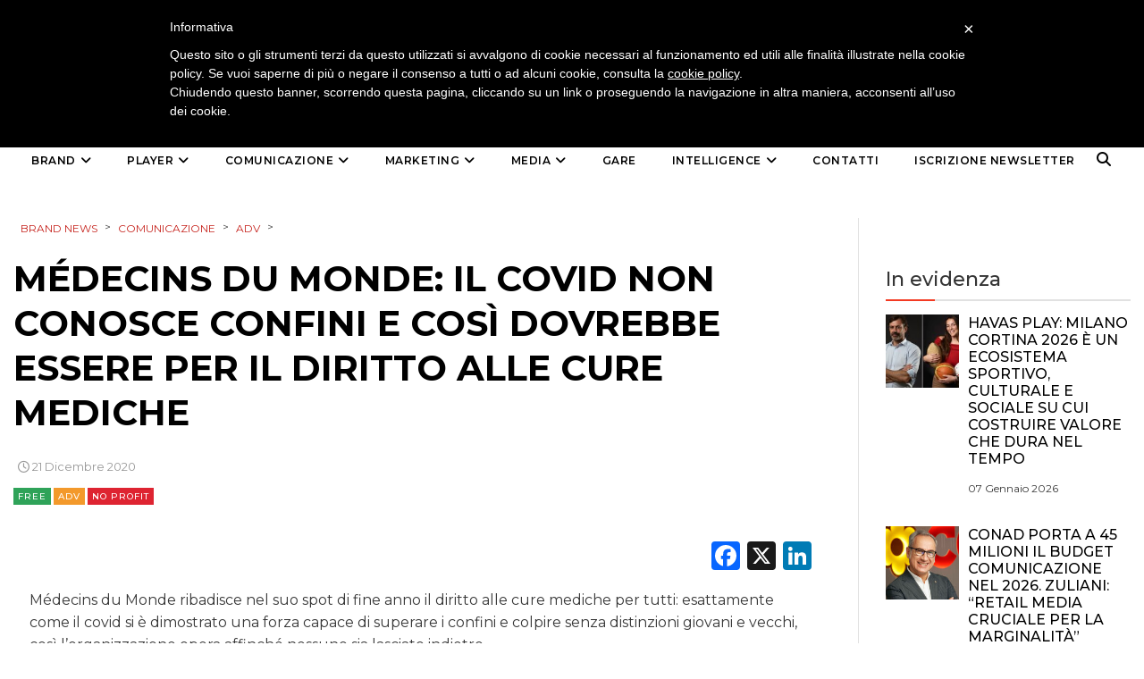

--- FILE ---
content_type: text/html; charset=UTF-8
request_url: https://brand-news.it/brand/istituzioni/no-profit/medecins-du-monde-il-covid-non-conosce-confini-e-cosi-dovrebbe-essere-per-il-diritto-alle-cure-mediche/
body_size: 21093
content:
<!DOCTYPE html>
<html lang="it-IT" class="no-js">
<head>
    <meta charset="UTF-8">
    <meta http-equiv="X-UA-Compatible" content="IE=edge">
            <meta name="viewport" content="width=device-width, initial-scale=1">
        <link type="image/x-icon" href="https://www.brand-news.it/wp-content/uploads/2020/04/favicon-32x32.png" rel="shortcut icon">
        <meta http-equiv="Content-Type" content="text/html;charset=UTF-8" />

    <link rel="profile" href="http://gmpg.org/xfn/11"/>
    <link rel="pingback" href="https://brand-news.it/xmlrpc.php">
    <!--[if lt IE 9]>
    <script src="https://brand-news.it/wp-content/themes/ri-maxazine/js/html5.js"></script>
    <![endif]-->
    <script>(function () {
            document.documentElement.className = 'js'
        })();</script>
    <script>(function(html){html.className = html.className.replace(/\bno-js\b/,'js')})(document.documentElement);</script>
<meta name='robots' content='index, follow, max-image-preview:large, max-snippet:-1, max-video-preview:-1' />
	<style>img:is([sizes="auto" i], [sizes^="auto," i]) { contain-intrinsic-size: 3000px 1500px }</style>
	<meta name="dlm-version" content="5.0.27">
	<!-- This site is optimized with the Yoast SEO plugin v25.5 - https://yoast.com/wordpress/plugins/seo/ -->
	<title>Médecins du Monde: il covid non conosce confini e così dovrebbe essere per il diritto alle cure mediche</title>
	<meta name="description" content="Médecins du Monde ribadisce nel suo spot di fine anno il diritto alle cure mediche per tutti" />
	<link rel="canonical" href="https://brand-news.it/brand/istituzioni/no-profit/medecins-du-monde-il-covid-non-conosce-confini-e-cosi-dovrebbe-essere-per-il-diritto-alle-cure-mediche/" />
	<meta property="og:locale" content="it_IT" />
	<meta property="og:type" content="article" />
	<meta property="og:title" content="Médecins du Monde: il covid non conosce confini e così dovrebbe essere per il diritto alle cure mediche" />
	<meta property="og:description" content="Médecins du Monde ribadisce nel suo spot di fine anno il diritto alle cure mediche per tutti" />
	<meta property="og:url" content="https://brand-news.it/brand/istituzioni/no-profit/medecins-du-monde-il-covid-non-conosce-confini-e-cosi-dovrebbe-essere-per-il-diritto-alle-cure-mediche/" />
	<meta property="og:site_name" content="Brand News" />
	<meta property="article:publisher" content="https://www.facebook.com/Brand.News.Media.Group/?fref=ts" />
	<meta property="article:published_time" content="2020-12-21T10:34:47+00:00" />
	<meta property="og:image" content="https://brand-news.it/wp-content/uploads/2020/12/medici-senza-frontiere-natale-2020.jpg" />
	<meta property="og:image:width" content="900" />
	<meta property="og:image:height" content="565" />
	<meta property="og:image:type" content="image/jpeg" />
	<meta name="author" content="Redazione" />
	<meta name="twitter:card" content="summary_large_image" />
	<meta name="twitter:creator" content="@BrandNewsToday" />
	<meta name="twitter:site" content="@brandnewstoday" />
	<script type="application/ld+json" class="yoast-schema-graph">{"@context":"https://schema.org","@graph":[{"@type":"Article","@id":"https://brand-news.it/brand/istituzioni/no-profit/medecins-du-monde-il-covid-non-conosce-confini-e-cosi-dovrebbe-essere-per-il-diritto-alle-cure-mediche/#article","isPartOf":{"@id":"https://brand-news.it/brand/istituzioni/no-profit/medecins-du-monde-il-covid-non-conosce-confini-e-cosi-dovrebbe-essere-per-il-diritto-alle-cure-mediche/"},"author":{"name":"Redazione","@id":"https://brand-news.it/#/schema/person/8a03d3e13647b0c5867e9b88b18bb296"},"headline":"Médecins du Monde: il covid non conosce confini e così dovrebbe essere per il diritto alle cure mediche","datePublished":"2020-12-21T10:34:47+00:00","mainEntityOfPage":{"@id":"https://brand-news.it/brand/istituzioni/no-profit/medecins-du-monde-il-covid-non-conosce-confini-e-cosi-dovrebbe-essere-per-il-diritto-alle-cure-mediche/"},"wordCount":290,"publisher":{"@id":"https://brand-news.it/#organization"},"image":{"@id":"https://brand-news.it/brand/istituzioni/no-profit/medecins-du-monde-il-covid-non-conosce-confini-e-cosi-dovrebbe-essere-per-il-diritto-alle-cure-mediche/#primaryimage"},"thumbnailUrl":"https://brand-news.it/wp-content/uploads/2020/12/medici-senza-frontiere-natale-2020.jpg","keywords":["Marcel","Médecins du Monde"],"articleSection":["Adv","No profit"],"inLanguage":"it-IT"},{"@type":"WebPage","@id":"https://brand-news.it/brand/istituzioni/no-profit/medecins-du-monde-il-covid-non-conosce-confini-e-cosi-dovrebbe-essere-per-il-diritto-alle-cure-mediche/","url":"https://brand-news.it/brand/istituzioni/no-profit/medecins-du-monde-il-covid-non-conosce-confini-e-cosi-dovrebbe-essere-per-il-diritto-alle-cure-mediche/","name":"Médecins du Monde: il covid non conosce confini e così dovrebbe essere per il diritto alle cure mediche","isPartOf":{"@id":"https://brand-news.it/#website"},"primaryImageOfPage":{"@id":"https://brand-news.it/brand/istituzioni/no-profit/medecins-du-monde-il-covid-non-conosce-confini-e-cosi-dovrebbe-essere-per-il-diritto-alle-cure-mediche/#primaryimage"},"image":{"@id":"https://brand-news.it/brand/istituzioni/no-profit/medecins-du-monde-il-covid-non-conosce-confini-e-cosi-dovrebbe-essere-per-il-diritto-alle-cure-mediche/#primaryimage"},"thumbnailUrl":"https://brand-news.it/wp-content/uploads/2020/12/medici-senza-frontiere-natale-2020.jpg","datePublished":"2020-12-21T10:34:47+00:00","description":"Médecins du Monde ribadisce nel suo spot di fine anno il diritto alle cure mediche per tutti","breadcrumb":{"@id":"https://brand-news.it/brand/istituzioni/no-profit/medecins-du-monde-il-covid-non-conosce-confini-e-cosi-dovrebbe-essere-per-il-diritto-alle-cure-mediche/#breadcrumb"},"inLanguage":"it-IT","potentialAction":[{"@type":"ReadAction","target":["https://brand-news.it/brand/istituzioni/no-profit/medecins-du-monde-il-covid-non-conosce-confini-e-cosi-dovrebbe-essere-per-il-diritto-alle-cure-mediche/"]}]},{"@type":"ImageObject","inLanguage":"it-IT","@id":"https://brand-news.it/brand/istituzioni/no-profit/medecins-du-monde-il-covid-non-conosce-confini-e-cosi-dovrebbe-essere-per-il-diritto-alle-cure-mediche/#primaryimage","url":"https://brand-news.it/wp-content/uploads/2020/12/medici-senza-frontiere-natale-2020.jpg","contentUrl":"https://brand-news.it/wp-content/uploads/2020/12/medici-senza-frontiere-natale-2020.jpg","width":900,"height":565},{"@type":"BreadcrumbList","@id":"https://brand-news.it/brand/istituzioni/no-profit/medecins-du-monde-il-covid-non-conosce-confini-e-cosi-dovrebbe-essere-per-il-diritto-alle-cure-mediche/#breadcrumb","itemListElement":[{"@type":"ListItem","position":1,"name":"Home","item":"https://brand-news.it/"},{"@type":"ListItem","position":2,"name":"Médecins du Monde: il covid non conosce confini e così dovrebbe essere per il diritto alle cure mediche"}]},{"@type":"WebSite","@id":"https://brand-news.it/#website","url":"https://brand-news.it/","name":"Brand News","description":"quotidiano di comunicazione, creatività, media e marketing","publisher":{"@id":"https://brand-news.it/#organization"},"potentialAction":[{"@type":"SearchAction","target":{"@type":"EntryPoint","urlTemplate":"https://brand-news.it/?s={search_term_string}"},"query-input":{"@type":"PropertyValueSpecification","valueRequired":true,"valueName":"search_term_string"}}],"inLanguage":"it-IT"},{"@type":"Organization","@id":"https://brand-news.it/#organization","name":"Brand News Media Group srl","url":"https://brand-news.it/","logo":{"@type":"ImageObject","inLanguage":"it-IT","@id":"https://brand-news.it/#/schema/logo/image/","url":"https://brand-news.it/wp-content/uploads/2012/01/header.jpg","contentUrl":"https://brand-news.it/wp-content/uploads/2012/01/header.jpg","width":"960","height":"265","caption":"Brand News Media Group srl"},"image":{"@id":"https://brand-news.it/#/schema/logo/image/"},"sameAs":["https://www.facebook.com/Brand.News.Media.Group/?fref=ts","https://x.com/brandnewstoday"]},{"@type":"Person","@id":"https://brand-news.it/#/schema/person/8a03d3e13647b0c5867e9b88b18bb296","name":"Redazione","sameAs":["https://x.com/BrandNewsToday"]}]}</script>
	<!-- / Yoast SEO plugin. -->


<link rel='dns-prefetch' href='//static.addtoany.com' />
<link rel='dns-prefetch' href='//www.googletagmanager.com' />
<link rel='dns-prefetch' href='//ajax.googleapis.com' />
<link rel="alternate" type="application/rss+xml" title="Brand News &raquo; Feed" href="https://brand-news.it/feed/" />
<link rel="alternate" type="application/rss+xml" title="Brand News &raquo; Feed dei commenti" href="https://brand-news.it/comments/feed/" />
		<!-- This site uses the Google Analytics by ExactMetrics plugin v8.9.0 - Using Analytics tracking - https://www.exactmetrics.com/ -->
							<script src="//www.googletagmanager.com/gtag/js?id=G-3HRT56RPDR"  data-cfasync="false" data-wpfc-render="false" type="text/javascript" async></script>
			<script data-cfasync="false" data-wpfc-render="false" type="text/javascript">
				var em_version = '8.9.0';
				var em_track_user = true;
				var em_no_track_reason = '';
								var ExactMetricsDefaultLocations = {"page_location":"https:\/\/brand-news.it\/brand\/istituzioni\/no-profit\/medecins-du-monde-il-covid-non-conosce-confini-e-cosi-dovrebbe-essere-per-il-diritto-alle-cure-mediche\/"};
								if ( typeof ExactMetricsPrivacyGuardFilter === 'function' ) {
					var ExactMetricsLocations = (typeof ExactMetricsExcludeQuery === 'object') ? ExactMetricsPrivacyGuardFilter( ExactMetricsExcludeQuery ) : ExactMetricsPrivacyGuardFilter( ExactMetricsDefaultLocations );
				} else {
					var ExactMetricsLocations = (typeof ExactMetricsExcludeQuery === 'object') ? ExactMetricsExcludeQuery : ExactMetricsDefaultLocations;
				}

								var disableStrs = [
										'ga-disable-G-3HRT56RPDR',
									];

				/* Function to detect opted out users */
				function __gtagTrackerIsOptedOut() {
					for (var index = 0; index < disableStrs.length; index++) {
						if (document.cookie.indexOf(disableStrs[index] + '=true') > -1) {
							return true;
						}
					}

					return false;
				}

				/* Disable tracking if the opt-out cookie exists. */
				if (__gtagTrackerIsOptedOut()) {
					for (var index = 0; index < disableStrs.length; index++) {
						window[disableStrs[index]] = true;
					}
				}

				/* Opt-out function */
				function __gtagTrackerOptout() {
					for (var index = 0; index < disableStrs.length; index++) {
						document.cookie = disableStrs[index] + '=true; expires=Thu, 31 Dec 2099 23:59:59 UTC; path=/';
						window[disableStrs[index]] = true;
					}
				}

				if ('undefined' === typeof gaOptout) {
					function gaOptout() {
						__gtagTrackerOptout();
					}
				}
								window.dataLayer = window.dataLayer || [];

				window.ExactMetricsDualTracker = {
					helpers: {},
					trackers: {},
				};
				if (em_track_user) {
					function __gtagDataLayer() {
						dataLayer.push(arguments);
					}

					function __gtagTracker(type, name, parameters) {
						if (!parameters) {
							parameters = {};
						}

						if (parameters.send_to) {
							__gtagDataLayer.apply(null, arguments);
							return;
						}

						if (type === 'event') {
														parameters.send_to = exactmetrics_frontend.v4_id;
							var hookName = name;
							if (typeof parameters['event_category'] !== 'undefined') {
								hookName = parameters['event_category'] + ':' + name;
							}

							if (typeof ExactMetricsDualTracker.trackers[hookName] !== 'undefined') {
								ExactMetricsDualTracker.trackers[hookName](parameters);
							} else {
								__gtagDataLayer('event', name, parameters);
							}
							
						} else {
							__gtagDataLayer.apply(null, arguments);
						}
					}

					__gtagTracker('js', new Date());
					__gtagTracker('set', {
						'developer_id.dNDMyYj': true,
											});
					if ( ExactMetricsLocations.page_location ) {
						__gtagTracker('set', ExactMetricsLocations);
					}
										__gtagTracker('config', 'G-3HRT56RPDR', {"forceSSL":"true"} );
										window.gtag = __gtagTracker;										(function () {
						/* https://developers.google.com/analytics/devguides/collection/analyticsjs/ */
						/* ga and __gaTracker compatibility shim. */
						var noopfn = function () {
							return null;
						};
						var newtracker = function () {
							return new Tracker();
						};
						var Tracker = function () {
							return null;
						};
						var p = Tracker.prototype;
						p.get = noopfn;
						p.set = noopfn;
						p.send = function () {
							var args = Array.prototype.slice.call(arguments);
							args.unshift('send');
							__gaTracker.apply(null, args);
						};
						var __gaTracker = function () {
							var len = arguments.length;
							if (len === 0) {
								return;
							}
							var f = arguments[len - 1];
							if (typeof f !== 'object' || f === null || typeof f.hitCallback !== 'function') {
								if ('send' === arguments[0]) {
									var hitConverted, hitObject = false, action;
									if ('event' === arguments[1]) {
										if ('undefined' !== typeof arguments[3]) {
											hitObject = {
												'eventAction': arguments[3],
												'eventCategory': arguments[2],
												'eventLabel': arguments[4],
												'value': arguments[5] ? arguments[5] : 1,
											}
										}
									}
									if ('pageview' === arguments[1]) {
										if ('undefined' !== typeof arguments[2]) {
											hitObject = {
												'eventAction': 'page_view',
												'page_path': arguments[2],
											}
										}
									}
									if (typeof arguments[2] === 'object') {
										hitObject = arguments[2];
									}
									if (typeof arguments[5] === 'object') {
										Object.assign(hitObject, arguments[5]);
									}
									if ('undefined' !== typeof arguments[1].hitType) {
										hitObject = arguments[1];
										if ('pageview' === hitObject.hitType) {
											hitObject.eventAction = 'page_view';
										}
									}
									if (hitObject) {
										action = 'timing' === arguments[1].hitType ? 'timing_complete' : hitObject.eventAction;
										hitConverted = mapArgs(hitObject);
										__gtagTracker('event', action, hitConverted);
									}
								}
								return;
							}

							function mapArgs(args) {
								var arg, hit = {};
								var gaMap = {
									'eventCategory': 'event_category',
									'eventAction': 'event_action',
									'eventLabel': 'event_label',
									'eventValue': 'event_value',
									'nonInteraction': 'non_interaction',
									'timingCategory': 'event_category',
									'timingVar': 'name',
									'timingValue': 'value',
									'timingLabel': 'event_label',
									'page': 'page_path',
									'location': 'page_location',
									'title': 'page_title',
									'referrer' : 'page_referrer',
								};
								for (arg in args) {
																		if (!(!args.hasOwnProperty(arg) || !gaMap.hasOwnProperty(arg))) {
										hit[gaMap[arg]] = args[arg];
									} else {
										hit[arg] = args[arg];
									}
								}
								return hit;
							}

							try {
								f.hitCallback();
							} catch (ex) {
							}
						};
						__gaTracker.create = newtracker;
						__gaTracker.getByName = newtracker;
						__gaTracker.getAll = function () {
							return [];
						};
						__gaTracker.remove = noopfn;
						__gaTracker.loaded = true;
						window['__gaTracker'] = __gaTracker;
					})();
									} else {
										console.log("");
					(function () {
						function __gtagTracker() {
							return null;
						}

						window['__gtagTracker'] = __gtagTracker;
						window['gtag'] = __gtagTracker;
					})();
									}
			</script>
			
							<!-- / Google Analytics by ExactMetrics -->
		<link rel='stylesheet' id='wp-block-library-css' href='https://brand-news.it/wp-includes/css/dist/block-library/style.min.css?ver=6.7.4' type='text/css' media='all' />
<style id='classic-theme-styles-inline-css' type='text/css'>
/*! This file is auto-generated */
.wp-block-button__link{color:#fff;background-color:#32373c;border-radius:9999px;box-shadow:none;text-decoration:none;padding:calc(.667em + 2px) calc(1.333em + 2px);font-size:1.125em}.wp-block-file__button{background:#32373c;color:#fff;text-decoration:none}
</style>
<style id='global-styles-inline-css' type='text/css'>
:root{--wp--preset--aspect-ratio--square: 1;--wp--preset--aspect-ratio--4-3: 4/3;--wp--preset--aspect-ratio--3-4: 3/4;--wp--preset--aspect-ratio--3-2: 3/2;--wp--preset--aspect-ratio--2-3: 2/3;--wp--preset--aspect-ratio--16-9: 16/9;--wp--preset--aspect-ratio--9-16: 9/16;--wp--preset--color--black: #000000;--wp--preset--color--cyan-bluish-gray: #abb8c3;--wp--preset--color--white: #ffffff;--wp--preset--color--pale-pink: #f78da7;--wp--preset--color--vivid-red: #cf2e2e;--wp--preset--color--luminous-vivid-orange: #ff6900;--wp--preset--color--luminous-vivid-amber: #fcb900;--wp--preset--color--light-green-cyan: #7bdcb5;--wp--preset--color--vivid-green-cyan: #00d084;--wp--preset--color--pale-cyan-blue: #8ed1fc;--wp--preset--color--vivid-cyan-blue: #0693e3;--wp--preset--color--vivid-purple: #9b51e0;--wp--preset--gradient--vivid-cyan-blue-to-vivid-purple: linear-gradient(135deg,rgba(6,147,227,1) 0%,rgb(155,81,224) 100%);--wp--preset--gradient--light-green-cyan-to-vivid-green-cyan: linear-gradient(135deg,rgb(122,220,180) 0%,rgb(0,208,130) 100%);--wp--preset--gradient--luminous-vivid-amber-to-luminous-vivid-orange: linear-gradient(135deg,rgba(252,185,0,1) 0%,rgba(255,105,0,1) 100%);--wp--preset--gradient--luminous-vivid-orange-to-vivid-red: linear-gradient(135deg,rgba(255,105,0,1) 0%,rgb(207,46,46) 100%);--wp--preset--gradient--very-light-gray-to-cyan-bluish-gray: linear-gradient(135deg,rgb(238,238,238) 0%,rgb(169,184,195) 100%);--wp--preset--gradient--cool-to-warm-spectrum: linear-gradient(135deg,rgb(74,234,220) 0%,rgb(151,120,209) 20%,rgb(207,42,186) 40%,rgb(238,44,130) 60%,rgb(251,105,98) 80%,rgb(254,248,76) 100%);--wp--preset--gradient--blush-light-purple: linear-gradient(135deg,rgb(255,206,236) 0%,rgb(152,150,240) 100%);--wp--preset--gradient--blush-bordeaux: linear-gradient(135deg,rgb(254,205,165) 0%,rgb(254,45,45) 50%,rgb(107,0,62) 100%);--wp--preset--gradient--luminous-dusk: linear-gradient(135deg,rgb(255,203,112) 0%,rgb(199,81,192) 50%,rgb(65,88,208) 100%);--wp--preset--gradient--pale-ocean: linear-gradient(135deg,rgb(255,245,203) 0%,rgb(182,227,212) 50%,rgb(51,167,181) 100%);--wp--preset--gradient--electric-grass: linear-gradient(135deg,rgb(202,248,128) 0%,rgb(113,206,126) 100%);--wp--preset--gradient--midnight: linear-gradient(135deg,rgb(2,3,129) 0%,rgb(40,116,252) 100%);--wp--preset--font-size--small: 13px;--wp--preset--font-size--medium: 20px;--wp--preset--font-size--large: 36px;--wp--preset--font-size--x-large: 42px;--wp--preset--spacing--20: 0.44rem;--wp--preset--spacing--30: 0.67rem;--wp--preset--spacing--40: 1rem;--wp--preset--spacing--50: 1.5rem;--wp--preset--spacing--60: 2.25rem;--wp--preset--spacing--70: 3.38rem;--wp--preset--spacing--80: 5.06rem;--wp--preset--shadow--natural: 6px 6px 9px rgba(0, 0, 0, 0.2);--wp--preset--shadow--deep: 12px 12px 50px rgba(0, 0, 0, 0.4);--wp--preset--shadow--sharp: 6px 6px 0px rgba(0, 0, 0, 0.2);--wp--preset--shadow--outlined: 6px 6px 0px -3px rgba(255, 255, 255, 1), 6px 6px rgba(0, 0, 0, 1);--wp--preset--shadow--crisp: 6px 6px 0px rgba(0, 0, 0, 1);}:where(.is-layout-flex){gap: 0.5em;}:where(.is-layout-grid){gap: 0.5em;}body .is-layout-flex{display: flex;}.is-layout-flex{flex-wrap: wrap;align-items: center;}.is-layout-flex > :is(*, div){margin: 0;}body .is-layout-grid{display: grid;}.is-layout-grid > :is(*, div){margin: 0;}:where(.wp-block-columns.is-layout-flex){gap: 2em;}:where(.wp-block-columns.is-layout-grid){gap: 2em;}:where(.wp-block-post-template.is-layout-flex){gap: 1.25em;}:where(.wp-block-post-template.is-layout-grid){gap: 1.25em;}.has-black-color{color: var(--wp--preset--color--black) !important;}.has-cyan-bluish-gray-color{color: var(--wp--preset--color--cyan-bluish-gray) !important;}.has-white-color{color: var(--wp--preset--color--white) !important;}.has-pale-pink-color{color: var(--wp--preset--color--pale-pink) !important;}.has-vivid-red-color{color: var(--wp--preset--color--vivid-red) !important;}.has-luminous-vivid-orange-color{color: var(--wp--preset--color--luminous-vivid-orange) !important;}.has-luminous-vivid-amber-color{color: var(--wp--preset--color--luminous-vivid-amber) !important;}.has-light-green-cyan-color{color: var(--wp--preset--color--light-green-cyan) !important;}.has-vivid-green-cyan-color{color: var(--wp--preset--color--vivid-green-cyan) !important;}.has-pale-cyan-blue-color{color: var(--wp--preset--color--pale-cyan-blue) !important;}.has-vivid-cyan-blue-color{color: var(--wp--preset--color--vivid-cyan-blue) !important;}.has-vivid-purple-color{color: var(--wp--preset--color--vivid-purple) !important;}.has-black-background-color{background-color: var(--wp--preset--color--black) !important;}.has-cyan-bluish-gray-background-color{background-color: var(--wp--preset--color--cyan-bluish-gray) !important;}.has-white-background-color{background-color: var(--wp--preset--color--white) !important;}.has-pale-pink-background-color{background-color: var(--wp--preset--color--pale-pink) !important;}.has-vivid-red-background-color{background-color: var(--wp--preset--color--vivid-red) !important;}.has-luminous-vivid-orange-background-color{background-color: var(--wp--preset--color--luminous-vivid-orange) !important;}.has-luminous-vivid-amber-background-color{background-color: var(--wp--preset--color--luminous-vivid-amber) !important;}.has-light-green-cyan-background-color{background-color: var(--wp--preset--color--light-green-cyan) !important;}.has-vivid-green-cyan-background-color{background-color: var(--wp--preset--color--vivid-green-cyan) !important;}.has-pale-cyan-blue-background-color{background-color: var(--wp--preset--color--pale-cyan-blue) !important;}.has-vivid-cyan-blue-background-color{background-color: var(--wp--preset--color--vivid-cyan-blue) !important;}.has-vivid-purple-background-color{background-color: var(--wp--preset--color--vivid-purple) !important;}.has-black-border-color{border-color: var(--wp--preset--color--black) !important;}.has-cyan-bluish-gray-border-color{border-color: var(--wp--preset--color--cyan-bluish-gray) !important;}.has-white-border-color{border-color: var(--wp--preset--color--white) !important;}.has-pale-pink-border-color{border-color: var(--wp--preset--color--pale-pink) !important;}.has-vivid-red-border-color{border-color: var(--wp--preset--color--vivid-red) !important;}.has-luminous-vivid-orange-border-color{border-color: var(--wp--preset--color--luminous-vivid-orange) !important;}.has-luminous-vivid-amber-border-color{border-color: var(--wp--preset--color--luminous-vivid-amber) !important;}.has-light-green-cyan-border-color{border-color: var(--wp--preset--color--light-green-cyan) !important;}.has-vivid-green-cyan-border-color{border-color: var(--wp--preset--color--vivid-green-cyan) !important;}.has-pale-cyan-blue-border-color{border-color: var(--wp--preset--color--pale-cyan-blue) !important;}.has-vivid-cyan-blue-border-color{border-color: var(--wp--preset--color--vivid-cyan-blue) !important;}.has-vivid-purple-border-color{border-color: var(--wp--preset--color--vivid-purple) !important;}.has-vivid-cyan-blue-to-vivid-purple-gradient-background{background: var(--wp--preset--gradient--vivid-cyan-blue-to-vivid-purple) !important;}.has-light-green-cyan-to-vivid-green-cyan-gradient-background{background: var(--wp--preset--gradient--light-green-cyan-to-vivid-green-cyan) !important;}.has-luminous-vivid-amber-to-luminous-vivid-orange-gradient-background{background: var(--wp--preset--gradient--luminous-vivid-amber-to-luminous-vivid-orange) !important;}.has-luminous-vivid-orange-to-vivid-red-gradient-background{background: var(--wp--preset--gradient--luminous-vivid-orange-to-vivid-red) !important;}.has-very-light-gray-to-cyan-bluish-gray-gradient-background{background: var(--wp--preset--gradient--very-light-gray-to-cyan-bluish-gray) !important;}.has-cool-to-warm-spectrum-gradient-background{background: var(--wp--preset--gradient--cool-to-warm-spectrum) !important;}.has-blush-light-purple-gradient-background{background: var(--wp--preset--gradient--blush-light-purple) !important;}.has-blush-bordeaux-gradient-background{background: var(--wp--preset--gradient--blush-bordeaux) !important;}.has-luminous-dusk-gradient-background{background: var(--wp--preset--gradient--luminous-dusk) !important;}.has-pale-ocean-gradient-background{background: var(--wp--preset--gradient--pale-ocean) !important;}.has-electric-grass-gradient-background{background: var(--wp--preset--gradient--electric-grass) !important;}.has-midnight-gradient-background{background: var(--wp--preset--gradient--midnight) !important;}.has-small-font-size{font-size: var(--wp--preset--font-size--small) !important;}.has-medium-font-size{font-size: var(--wp--preset--font-size--medium) !important;}.has-large-font-size{font-size: var(--wp--preset--font-size--large) !important;}.has-x-large-font-size{font-size: var(--wp--preset--font-size--x-large) !important;}
:where(.wp-block-post-template.is-layout-flex){gap: 1.25em;}:where(.wp-block-post-template.is-layout-grid){gap: 1.25em;}
:where(.wp-block-columns.is-layout-flex){gap: 2em;}:where(.wp-block-columns.is-layout-grid){gap: 2em;}
:root :where(.wp-block-pullquote){font-size: 1.5em;line-height: 1.6;}
</style>
<link rel='stylesheet' id='m1downloadlist-css' href='https://brand-news.it/wp-content/plugins/m1downloadlist/main.css?ver=6.7.4' type='text/css' media='all' />
<link rel='stylesheet' id='mailup-css' href='https://brand-news.it/wp-content/plugins/mailup-email-and-newsletter-subscription-form/public/css/mailup-public.css?ver=1.2.7' type='text/css' media='all' />
<link rel='stylesheet' id='rit-core-front-css-css' href='https://brand-news.it/wp-content/plugins/rit-core/assets/css/rit-core-front.css?ver=2.0' type='text/css' media='all' />
<link rel='stylesheet' id='rit-blog-css-css' href='https://brand-news.it/wp-content/plugins/rit-core/assets/css/blog-style.css?ver=2.0' type='text/css' media='all' />
<link rel='stylesheet' id='rit-masonry-css-css' href='https://brand-news.it/wp-content/plugins/rit-core/assets/css/rit-masonry.css?ver=2.0' type='text/css' media='all' />
<link rel='stylesheet' id='rit-news-css-css' href='https://brand-news.it/wp-content/plugins/rit-core/assets/css/rit-news.css?ver=2.0' type='text/css' media='all' />
<link rel='stylesheet' id='rit-social-counter-frontend-css-css' href='https://brand-news.it/wp-content/plugins/rit-core/inc/social-counter/css/rit-social-counter-frontend.css?ver=2.0' type='text/css' media='all' />
<link rel='stylesheet' id='dashicons-css' href='https://brand-news.it/wp-includes/css/dashicons.min.css?ver=6.7.4' type='text/css' media='all' />
<link rel='stylesheet' id='jquery-ui-datepicker-css' href='https://ajax.googleapis.com/ajax/libs/jqueryui/1.10.1/themes/redmond/jquery-ui.min.css?ver=6.7.4' type='text/css' media='all' />
<link rel='stylesheet' id='BOOSTRAP-css' href='https://brand-news.it/wp-content/themes/ri-maxazine/assets/bootstrap/css/bootstrap.min.css?ver=6.7.4' type='text/css' media='' />
<link rel='stylesheet' id='FONT_AWESOME-css' href='https://brand-news.it/wp-content/themes/ri-maxazine/assets/font-awesome/css/font-awesome.min.css?ver=6.7.4' type='text/css' media='' />
<link rel='stylesheet' id='OWL_CAROUSEL-css' href='https://brand-news.it/wp-content/themes/ri-maxazine/assets/owl.carousel/owl.carousel.css?ver=6.7.4' type='text/css' media='' />
<link rel='stylesheet' id='OWL_THEME-css' href='https://brand-news.it/wp-content/themes/ri-maxazine/assets/owl.carousel/owl.theme.css?ver=6.7.4' type='text/css' media='' />
<link rel='stylesheet' id='OWL_ANM-css' href='https://brand-news.it/wp-content/themes/ri-maxazine/assets/owl.carousel/owl.transitions.css?ver=6.7.4' type='text/css' media='' />
<link rel='stylesheet' id='BX_CSS-css' href='https://brand-news.it/wp-content/themes/ri-maxazine/assets/bxslider/jquery.bxslider.css?ver=6.7.4' type='text/css' media='' />
<link rel='stylesheet' id='SL_CSS-css' href='https://brand-news.it/wp-content/themes/ri-maxazine/assets/selectric/selectric.css?ver=6.7.4' type='text/css' media='' />
<link rel='stylesheet' id='parent-style-css' href='https://brand-news.it/wp-content/themes/ri-maxazine/style.css?ver=6.7.4' type='text/css' media='' />
<link rel='stylesheet' id='rit-style-css' href='https://brand-news.it/wp-content/themes/ri-maxazine-child/style.css?ver=6.7.4' type='text/css' media='all' />
<!--[if lt IE 9]>
<link rel='stylesheet' id='ie-css' href='https://brand-news.it/wp-content/themes/ri-maxazine/css/ie.css?ver=20141010' type='text/css' media='all' />
<![endif]-->
<!--[if lt IE 8]>
<link rel='stylesheet' id='ie7-css' href='https://brand-news.it/wp-content/themes/ri-maxazine/css/ie7.css?ver=20141010' type='text/css' media='all' />
<![endif]-->
<link rel='stylesheet' id='addtoany-css' href='https://brand-news.it/wp-content/plugins/add-to-any/addtoany.min.css?ver=1.16' type='text/css' media='all' />

<script  type="text/javascript" class=" _iub_cs_skip" type="text/javascript" id="iubenda-head-inline-scripts-0">
/* <![CDATA[ */

	var _iub = _iub || [];
	_iub.csConfiguration = {
		cookiePolicyId: 734710,
		siteId: 328291,
		lang: "it"
	};
	(function (w, d) {
		var loader = function () { var s = d.createElement("script"), tag = d.getElementsByTagName("script")[0]; s.src = "//cdn.iubenda.com/cookie_solution/iubenda_cs.js"; tag.parentNode.insertBefore(s, tag); };
		if (w.addEventListener) { w.addEventListener("load", loader, false); } else if (w.attachEvent) { w.attachEvent("onload", loader); } else { w.onload = loader; }
	})(window, document);
/* ]]> */
</script>
<script type="text/javascript" src="https://brand-news.it/wp-content/plugins/google-analytics-dashboard-for-wp/assets/js/frontend-gtag.min.js?ver=8.9.0" id="exactmetrics-frontend-script-js" async="async" data-wp-strategy="async"></script>
<script data-cfasync="false" data-wpfc-render="false" type="text/javascript" id='exactmetrics-frontend-script-js-extra'>/* <![CDATA[ */
var exactmetrics_frontend = {"js_events_tracking":"true","download_extensions":"zip,mp3,mpeg,pdf,docx,pptx,xlsx,rar","inbound_paths":"[{\"path\":\"\\\/go\\\/\",\"label\":\"affiliate\"},{\"path\":\"\\\/recommend\\\/\",\"label\":\"affiliate\"}]","home_url":"https:\/\/brand-news.it","hash_tracking":"false","v4_id":"G-3HRT56RPDR"};/* ]]> */
</script>
<script type="text/javascript" id="addtoany-core-js-before">
/* <![CDATA[ */
window.a2a_config=window.a2a_config||{};a2a_config.callbacks=[];a2a_config.overlays=[];a2a_config.templates={};a2a_localize = {
	Share: "Condividi",
	Save: "Salva",
	Subscribe: "Abbonati",
	Email: "Email",
	Bookmark: "Segnalibro",
	ShowAll: "espandi",
	ShowLess: "comprimi",
	FindServices: "Trova servizi",
	FindAnyServiceToAddTo: "Trova subito un servizio da aggiungere",
	PoweredBy: "Powered by",
	ShareViaEmail: "Condividi via email",
	SubscribeViaEmail: "Iscriviti via email",
	BookmarkInYourBrowser: "Aggiungi ai segnalibri",
	BookmarkInstructions: "Premi Ctrl+D o \u2318+D per mettere questa pagina nei preferiti",
	AddToYourFavorites: "Aggiungi ai favoriti",
	SendFromWebOrProgram: "Invia da qualsiasi indirizzo email o programma di posta elettronica",
	EmailProgram: "Programma di posta elettronica",
	More: "Di più&#8230;",
	ThanksForSharing: "Grazie per la condivisione!",
	ThanksForFollowing: "Thanks for following!"
};
/* ]]> */
</script>
<script type="text/javascript" defer src="https://static.addtoany.com/menu/page.js" id="addtoany-core-js"></script>
<script type="text/javascript" src="https://brand-news.it/wp-includes/js/jquery/jquery.min.js?ver=3.7.1" id="jquery-core-js"></script>
<script type="text/javascript" src="https://brand-news.it/wp-includes/js/jquery/jquery-migrate.min.js?ver=3.4.1" id="jquery-migrate-js"></script>
<script type="text/javascript" defer src="https://brand-news.it/wp-content/plugins/add-to-any/addtoany.min.js?ver=1.1" id="addtoany-jquery-js"></script>
<script type="text/javascript" src="https://brand-news.it/wp-content/plugins/mailup-email-and-newsletter-subscription-form/admin/js/jquery.validate.min.js?ver=1.19.5" id="mailup_validate-js"></script>
<script type="text/javascript" src="https://brand-news.it/wp-content/plugins/mailup-email-and-newsletter-subscription-form/admin/js/localization/messages_it.js?ver=1.19.5" id="mailup_validate_loc_it-js"></script>
<script type="text/javascript" id="mailup-js-extra">
/* <![CDATA[ */
var mailup_params = {"ajax_url":"https:\/\/brand-news.it\/wp-admin\/admin-ajax.php","ajaxNonce":"7da06d13d0"};
/* ]]> */
</script>
<script type="text/javascript" src="https://brand-news.it/wp-content/plugins/mailup-email-and-newsletter-subscription-form/public/js/mailup-public.js?ver=1.2.7" id="mailup-js"></script>
<script type="text/javascript" src="https://brand-news.it/wp-content/plugins/rit-core/assets/js/rit-core-front.js?ver=2.0" id="rit-core-front-js-js"></script>

<!-- Snippet del tag Google (gtag.js) aggiunto da Site Kit -->
<!-- Snippet Google Analytics aggiunto da Site Kit -->
<script type="text/javascript" src="https://www.googletagmanager.com/gtag/js?id=GT-T9KRDFB" id="google_gtagjs-js" async></script>
<script type="text/javascript" id="google_gtagjs-js-after">
/* <![CDATA[ */
window.dataLayer = window.dataLayer || [];function gtag(){dataLayer.push(arguments);}
gtag("set","linker",{"domains":["brand-news.it"]});
gtag("js", new Date());
gtag("set", "developer_id.dZTNiMT", true);
gtag("config", "GT-T9KRDFB");
/* ]]> */
</script>
<link rel="EditURI" type="application/rsd+xml" title="RSD" href="https://brand-news.it/xmlrpc.php?rsd" />
<link rel='shortlink' href='https://brand-news.it/?p=174064' />
<link rel="alternate" title="oEmbed (JSON)" type="application/json+oembed" href="https://brand-news.it/wp-json/oembed/1.0/embed?url=https%3A%2F%2Fbrand-news.it%2Fbrand%2Fistituzioni%2Fno-profit%2Fmedecins-du-monde-il-covid-non-conosce-confini-e-cosi-dovrebbe-essere-per-il-diritto-alle-cure-mediche%2F" />
<link rel="alternate" title="oEmbed (XML)" type="text/xml+oembed" href="https://brand-news.it/wp-json/oembed/1.0/embed?url=https%3A%2F%2Fbrand-news.it%2Fbrand%2Fistituzioni%2Fno-profit%2Fmedecins-du-monde-il-covid-non-conosce-confini-e-cosi-dovrebbe-essere-per-il-diritto-alle-cure-mediche%2F&#038;format=xml" />
<meta name="generator" content="Site Kit by Google 1.170.0" />	<meta name="google-site-verification" content="7cZ_Pu--tGqNMRNlyDK4XbTm-tqirRN4LYYbUTPKG1Q" />

	<link href="/wp-content/themes/ri-maxazine-child/assets/css/fontawesome.css" rel="stylesheet" />
	<link href="/wp-content/themes/ri-maxazine-child/assets/css/brands.css" rel="stylesheet" />
	<link href="/wp-content/themes/ri-maxazine-child/assets/css/v4-font-face.css" rel="stylesheet" />
	<!-- load all Font Awesome v6 styles -->
   <link href="/wp-content/themes/ri-maxazine-child/assets/css/all.css" rel="stylesheet" />		
   <!-- support v4 icon references/syntax -->
   <link href="/wp-content/themes/ri-maxazine-child/assets/css/v4-shims.css" rel="stylesheet" />
	
	<style>

	/* banner */
	#banner_header, #banner_sidebar {
		text-align:center;
		padding: 15px 0 10px;
	}
	#banner_header img {
		width:100%;
		max-width:1370px;
	}
	#banner_sidebar img {
		max-width:300px;
	}
	/* --------- */

.sidebar-fixed-block div.textwidget {
	width:300px;
}

.rotating_paszone > .pasli {
	visibility: visible !important;
}
#paszonecont_87231 {
	width:300px;
}

.mega-menu-toggle {
	display: none;
}

/* sul tablet */
@media only screen and (max-width: 820px) {
	.list-style .header-blog-item .title-post > a {
	  line-height: 30px;
	  font-size: 13px !important;
	}
	h4 {
		font-size: 18px;
	}
	/* banner */
	#banner_header img {
		max-width:100%;
	}
}


/* sul cellulare */
@media only screen and (max-width: 500px) {
	.grid-style .header-blog-item h3.title-post > a {
		font-size: 16px;
	}
	.single .site-main h1.title-post {
		font-size: 20px;
	}
	.vc_custom_heading h3 > a {
	    font-size: 20px ;
		line-height: 22px;
	}
	.sidebar-item .rit_rpw .rit_rpw_info h4 a {
		font-size: 13px;
	}

	/* banner */
	#banner_header img {
		max-width:100%;
	}
	#banner_sidebar img {
		max-width:260px;
	}
	#banner_sidebar {
		text-align:left;
	}
	/* --------- */


}


	</style>

	<script>
		jQuery(document).ready(function() {
			
			<!-- sostituisco home nel menu sticky -->
			jQuery("#mega-menu-primary .mega-home a").html("<img src=\'/images/brand_logo_piccolo.png\' title=\'HOME\' >");
			
			<!-- aggiungo i feed -->
			jQuery(".rit-socail-page").append("<a class=\'socail-item\' title=\'Feed RSS\' href=\'/feed\' ><i class=\'fa fa-rss\'></i></a>");

			<!-- porto fuori i link social -->
			jQuery(".rit-socail-page a").attr("target","_blank");
	
			<!-- cambio icona Twitter -->
			jQuery(".rit-socail-page a:first i").attr("class","fa-brands fa-x-twitter");

			// numero i post in evidenza
				i=1;
				jQuery(".rpw .rit_rpw_img", this).each(function() { 
					jQuery(this).append("<br><span>"+ i++ +"</span>");
				})
			i=1;
				jQuery(".tptn_posts_widget ul li", this).each(function() { 
					$left = jQuery("a", this).get(0);
					$right= jQuery("span", this).get(0);
					jQuery(this).html( "<div class='tptn_left'>"+ jQuery($left).html() +"<span>"+ i++ +"</span></div>"+ jQuery($right).html() );
				})
			// pulsante "mostra altri" della sezione Blog
				jQuery("#blog-loadmore").click(function() {
					if(jQuery("#blog-sezione-2").is(":visible")) {
						//jQuery("#blog-loadmore").attr("href", "/category/blog/");
						//return true	;
						jQuery("#blog-loadmore").text("Altri contributi");
						jQuery("#blog-sezione-2").hide();
						jQuery("#blog-sezione-3").hide();
						return false;
					}			
					jQuery("#blog-sezione-2").show();
					jQuery("#blog-loadmore").text("Riduci");
					jQuery("#blog-sezione-3").show();
					return false;
				})
				
				// aggiungo link ricerca avanzata
				jQuery("#topsearch-block form").append("<a title='vai alla ricerca avanzata' class='advanced_search' href='/ricerca-avanzata' >Ricerca Avanzata</a>");

					});
	</script>
    <style type="text/css">
                    @import url(//fonts.googleapis.com/css?family=Montserrat:regular,700,regular,700);
                    @import url(//fonts.googleapis.com/css?family=Montserrat:regular,700,300,regular,500,600,700);
                body {
            font-family: "Montserrat";
            font-size: 16px;
            line-height: 25px;
        }

        .scFont, body, .sidebar-item .widget-about h4, .sidebar-item.widget_apsc_widget .apsc-icons-wrapper.apsc-theme-2 .apsc-each-profile > a .apsc-inner-block span.apsc-media-type, #wrapper-rit-item-masonry.rit-grid-layout .portfolio-cat a,
        #wrapper-rit-item-masonry.rit-grid-layout .portfolio-title a, .error-404 h2.page-info,
        .des-slider, .dream-team .rit-element-image-hover .image-content-hover h4 {
            font-family: "Montserrat";
        }
        .woocommerce-MyAccount-navigation a,.priFont, button, html input[type="button"], input[type="reset"], input[type="submit"], h1, h2, h3, h4, h5, h6,
        .headline_widget .wrapper-headline-widget.slide-style .headline-title, .rit-grid-layout .wrapper-blog-item .title-post a, .title,
        .header-blog-item h1.title-post a, .date-post span, .list-blog-style .header-blog-item .title-post,
        .sidebar-item.widget_apsc_widget .apsc-icons-wrapper.apsc-theme-2 .apsc-each-profile > a .apsc-inner-block span.apsc-count,
        .author-name a, .item-related h3 a, .item-related h3 a *, .btn-submit, .subcribe-form label,
        #rit-masonry-filter li span, .error-404 .page-title, .title-slider, .rit-element-image-hover .image-hover-inner .image-content-hover .content a,
        .contact-page .feedback-form .wpcf7-submit, .dream-team .rit-element-image-hover .image-content-hover h3,
        .wrapper-loadmore #loadmore-button, .rit-blog-carousel .title-post, .rit-blog-carousel .rit-readmore,
        .wrapper-slider .wrapper-blog-thumb .wrapper-info .title-post a, .footer-default #rit-bottom-footer ul li, .rit-breadcrumb, .rit-breadcrumb a,
        .woocommerce span.onsale, span.onsale, .product-name a, .rit-breadcrumb strong, .woocommerce div.product .rit-woocommerce-tabs ul.tabs li a,
        .related.products .title span, .woo-comment-info .author, .product-info .price .amount, .title span, .woocommerce .product_list_widget .product-info > span.amount,
        .woocommerce .widget_price_filter .price_slider_wrapper .price_slider_amount .button, .woo-summary .price .amount, .entry-summary .price .amount,
        .woo-summary .cart .single_add_to_cart_button, .entry-summary .cart .single_add_to_cart_button, .mega-menu .mega-menu-megamenu > ul li[class*=mega-menu-columns] a,
        #yith-quick-view-content .amount, .cboxIframe h1, .comment-author-link, #loadmore-button, .post-same-cat, nav.menu a, #mobile-menu > li > a, .menu > li ul > li > a, .mega-menu > li ul > li > a {
            font-family: 'Montserrat';
        }

        .mega-menu .mega-menu-megamenu > ul > li > a, .button, .rit-breadcrumb li strong, .rit-breadcrumb li a {
            font-family: 'Montserrat' !important;
        }
        #primary-menu li a {
            font-size: 14px
        }

        
                .accent, .accent-color {
            color: #c6231d;
        }

        a {
            color: #c6231d ;
        }

        a:hover {
            color: #c6231d !important;
        }

        h1, h1 * {
            color: #000 !important;
        }

        h2, h2 * {
            color: #000 !important;
        }

        h3, h3 * {
            color: #353535 !important;
        }

        h4, h4 * {
            color: #000 !important;
        }

        h5, h5 * {
            color: #000 !important;
        }

        h6, h6 * {
            color: #000 !important;
        }

                body {
            background-color: transparent;
                }

        body {
            color: #383838;
        }

        body a {
            color: #c6231d;
        }

                #rit-header-page {
            background-color: #ffffff;
            color: #000000;
        }
        #header-style-2 #rit-main-header{
            background-color: #ffffff;
        }

        #rit-header-page a {
            color: #000000;
        }

        #rit-header-page a:hover {
            color: #dd3333;
        }

        #rit-main-header {
            background-color: #ffffff;
        }

                .sticky-wrapper:not(.is-sticky) #header-transparent .wrapper-top-nav {
            background: transparent !important;
        }
        #rit-header-page .wrapper-top-nav {
            background: #ffffff        }

        #primary-menu>li{
            color: #000000  !important
        }

        #primary-menu>li>a {
            color: #000000 !important
        }

        #primary-menu>li>a:hover {
            color: #000 !important
        }

        .wrapper-top-nav #primary-menu .sub-menu, .wrapper-top-nav #primary-menu .mega-sub-menu {
            background-color: #000000 !important
        }

        .wrapper-top-nav #primary-menu .sub-menu li a, .wrapper-top-nav #primary-menu .mega-sub-menu li a {
            color: #ffffff !important
        }

        .wrapper-top-nav #primary-menu .sub-menu li a:hover, .wrapper-top-nav #primary-menu .mega-sub-menu li a:hover {
            color: #dd3333 !important
        }

                #logo {
            padding-top: 0;
            padding-bottom: 0;
        }

                #logo img {
            height: 148px;
        }

        
                #rit-footer {
            background-color: #1d1d1d;
            color: #ffffff;
        }

        #rit-footer a {
            color: #c6231d;
        }

        #rit-footer a:hover {
            color: #ffffff;
        }

        #rit-footer {
            border-top: 0px solid #909090        }

                #copy-right {
            background-color: transparent;
            color: #f7f7f7;
        }

        #copyright a {
            color: #ffffff;
        }

        #copyright a:hover {
            color: #c6231d;
        }

                
    </style>
    <meta name="generator" content="Powered by WPBakery Page Builder - drag and drop page builder for WordPress."/>
<noscript><style> .wpb_animate_when_almost_visible { opacity: 1; }</style></noscript><style type="text/css">/** Mega Menu CSS: disabled **/</style>
</head>
<body class="post-template-default single single-post postid-174064 single-format-standard  large_size_layout mega-menu-primary wpb-js-composer js-comp-ver-6.4.1 vc_responsive">
<div id="mobile-nav-block" class="mobile-header-1">

    <div class="wrapper-mobile-nav">
        <ul id="mobile-menu" class=""><li id="menu-item-84019" class="rosso menu-item menu-item-type-taxonomy menu-item-object-category current-post-ancestor menu-item-has-children menu-item-84019"><a href="https://brand-news.it/category/brand/">BRAND</a>
<ul class="sub-menu">
	<li id="menu-item-84020" class="menu-item menu-item-type-taxonomy menu-item-object-category menu-item-84020"><a href="https://brand-news.it/category/brand/alimentari/">Alimentari</a></li>
	<li id="menu-item-84021" class="menu-item menu-item-type-taxonomy menu-item-object-category menu-item-84021"><a href="https://brand-news.it/category/brand/automotive/">Automotive</a></li>
	<li id="menu-item-84022" class="menu-item menu-item-type-taxonomy menu-item-object-category menu-item-84022"><a href="https://brand-news.it/category/brand/casa/">Casa</a></li>
	<li id="menu-item-84024" class="menu-item menu-item-type-taxonomy menu-item-object-category current-post-ancestor menu-item-84024"><a href="https://brand-news.it/category/brand/istituzioni/">Istituzioni</a></li>
	<li id="menu-item-84023" class="menu-item menu-item-type-taxonomy menu-item-object-category menu-item-84023"><a href="https://brand-news.it/category/brand/finanza/">Finanza</a></li>
	<li id="menu-item-84025" class="menu-item menu-item-type-taxonomy menu-item-object-category menu-item-84025"><a href="https://brand-news.it/category/brand/retail/">Retail / eCommerce</a></li>
	<li id="menu-item-84030" class="menu-item menu-item-type-taxonomy menu-item-object-category menu-item-84030"><a href="https://brand-news.it/category/brand/persona/">Persona</a></li>
	<li id="menu-item-84026" class="menu-item menu-item-type-taxonomy menu-item-object-category menu-item-84026"><a href="https://brand-news.it/category/brand/servizi/">Servizi</a></li>
	<li id="menu-item-84027" class="menu-item menu-item-type-taxonomy menu-item-object-category menu-item-84027"><a href="https://brand-news.it/category/brand/tempo-libero/">Tempo Libero</a></li>
	<li id="menu-item-84028" class="menu-item menu-item-type-taxonomy menu-item-object-category menu-item-84028"><a href="https://brand-news.it/category/brand/tlc-tech/">TLC-Tech</a></li>
	<li id="menu-item-84029" class="menu-item menu-item-type-taxonomy menu-item-object-category menu-item-84029"><a href="https://brand-news.it/category/brand/varie/">Varie</a></li>
</ul>
</li>
<li id="menu-item-84031" class="arancio-scuro menu-item menu-item-type-taxonomy menu-item-object-category menu-item-has-children menu-item-84031"><a href="https://brand-news.it/category/player/">PLAYER</a>
<ul class="sub-menu">
	<li id="menu-item-92789" class="menu-item menu-item-type-taxonomy menu-item-object-category menu-item-92789"><a href="https://brand-news.it/category/player/agenzie/">Agenzie</a></li>
	<li id="menu-item-84037" class="menu-item menu-item-type-taxonomy menu-item-object-category menu-item-84037"><a href="https://brand-news.it/category/player/centri-media/">Centri media</a></li>
	<li id="menu-item-84034" class="menu-item menu-item-type-taxonomy menu-item-object-category menu-item-84034"><a href="https://brand-news.it/category/player/produzione/">Produzione</a></li>
	<li id="menu-item-84036" class="menu-item menu-item-type-taxonomy menu-item-object-category menu-item-84036"><a href="https://brand-news.it/category/player/concessionarie/">Concessionarie</a></li>
	<li id="menu-item-84032" class="menu-item menu-item-type-taxonomy menu-item-object-category menu-item-84032"><a href="https://brand-news.it/category/player/nomine/">Nomine</a></li>
	<li id="menu-item-84035" class="menu-item menu-item-type-taxonomy menu-item-object-category menu-item-84035"><a href="https://brand-news.it/category/player/ad-tech/">AD Tech</a></li>
	<li id="menu-item-84073" class="menu-item menu-item-type-taxonomy menu-item-object-category menu-item-84073"><a href="https://brand-news.it/category/player/startup/">Startup</a></li>
	<li id="menu-item-84033" class="menu-item menu-item-type-taxonomy menu-item-object-category menu-item-84033"><a href="https://brand-news.it/category/player/premi/">Premi</a></li>
</ul>
</li>
<li id="menu-item-84038" class="arancio-chiaro menu-item menu-item-type-taxonomy menu-item-object-category current-post-ancestor menu-item-has-children menu-item-84038"><a href="https://brand-news.it/category/comunicazione/">COMUNICAZIONE</a>
<ul class="sub-menu">
	<li id="menu-item-84039" class="menu-item menu-item-type-taxonomy menu-item-object-category current-post-ancestor current-menu-parent current-post-parent menu-item-84039"><a href="https://brand-news.it/category/comunicazione/adv/">Adv</a></li>
	<li id="menu-item-84042" class="menu-item menu-item-type-taxonomy menu-item-object-category menu-item-84042"><a href="https://brand-news.it/category/comunicazione/digital/">Digital</a></li>
	<li id="menu-item-84040" class="menu-item menu-item-type-taxonomy menu-item-object-category menu-item-84040"><a href="https://brand-news.it/category/comunicazione/branded-content/">Branded content</a></li>
	<li id="menu-item-84046" class="menu-item menu-item-type-taxonomy menu-item-object-category menu-item-84046"><a href="https://brand-news.it/category/comunicazione/out-of-home/">Out of home</a></li>
	<li id="menu-item-84048" class="menu-item menu-item-type-taxonomy menu-item-object-category menu-item-84048"><a href="https://brand-news.it/category/comunicazione/rp/">RP</a></li>
	<li id="menu-item-84043" class="menu-item menu-item-type-taxonomy menu-item-object-category menu-item-84043"><a href="https://brand-news.it/category/comunicazione/direct/">Direct</a></li>
	<li id="menu-item-84049" class="menu-item menu-item-type-taxonomy menu-item-object-category menu-item-84049"><a href="https://brand-news.it/category/comunicazione/sponsor/">Sponsor</a></li>
	<li id="menu-item-84041" class="menu-item menu-item-type-taxonomy menu-item-object-category menu-item-84041"><a href="https://brand-news.it/category/comunicazione/design/">Design</a></li>
	<li id="menu-item-84044" class="menu-item menu-item-type-taxonomy menu-item-object-category menu-item-84044"><a href="https://brand-news.it/category/comunicazione/eventi/">Eventi</a></li>
	<li id="menu-item-84045" class="menu-item menu-item-type-taxonomy menu-item-object-category menu-item-84045"><a href="https://brand-news.it/category/comunicazione/mobile/">Mobile</a></li>
	<li id="menu-item-84047" class="menu-item menu-item-type-taxonomy menu-item-object-category menu-item-84047"><a href="https://brand-news.it/category/comunicazione/promozioni/">Promozioni</a></li>
</ul>
</li>
<li id="menu-item-84050" class="porpora menu-item menu-item-type-taxonomy menu-item-object-category menu-item-has-children menu-item-84050"><a href="https://brand-news.it/category/marketing/">MARKETING</a>
<ul class="sub-menu">
	<li id="menu-item-84051" class="menu-item menu-item-type-taxonomy menu-item-object-category menu-item-84051"><a href="https://brand-news.it/category/marketing/prodotti/">Prodotti</a></li>
	<li id="menu-item-84052" class="menu-item menu-item-type-taxonomy menu-item-object-category menu-item-84052"><a href="https://brand-news.it/category/marketing/punti-vendita/">Punti vendita</a></li>
	<li id="menu-item-84054" class="menu-item menu-item-type-taxonomy menu-item-object-category menu-item-84054"><a href="https://brand-news.it/category/marketing/csr/">CSR</a></li>
	<li id="menu-item-84053" class="menu-item menu-item-type-taxonomy menu-item-object-category menu-item-84053"><a href="https://brand-news.it/category/marketing/strategie-marketing/">Strategie</a></li>
</ul>
</li>
<li id="menu-item-84055" class="blu menu-item menu-item-type-taxonomy menu-item-object-category menu-item-has-children menu-item-84055"><a href="https://brand-news.it/category/media/">MEDIA</a>
<ul class="sub-menu">
	<li id="menu-item-84058" class="menu-item menu-item-type-taxonomy menu-item-object-category menu-item-84058"><a href="https://brand-news.it/category/media/cinema/">Cinema</a></li>
	<li id="menu-item-84059" class="menu-item menu-item-type-taxonomy menu-item-object-category menu-item-84059"><a href="https://brand-news.it/category/media/digitale/">Digitale</a></li>
	<li id="menu-item-84060" class="menu-item menu-item-type-taxonomy menu-item-object-category menu-item-84060"><a href="https://brand-news.it/category/media/editoria/">Editoria</a></li>
	<li id="menu-item-84061" class="menu-item menu-item-type-taxonomy menu-item-object-category menu-item-84061"><a href="https://brand-news.it/category/media/esterna-media/">Esterna</a></li>
	<li id="menu-item-84056" class="menu-item menu-item-type-taxonomy menu-item-object-category menu-item-84056"><a href="https://brand-news.it/category/media/radio-media/">Radio / Audio</a></li>
	<li id="menu-item-84057" class="menu-item menu-item-type-taxonomy menu-item-object-category menu-item-84057"><a href="https://brand-news.it/category/media/tv/">TV</a></li>
</ul>
</li>
<li id="menu-item-84062" class="giallo menu-item menu-item-type-taxonomy menu-item-object-category menu-item-84062"><a href="https://brand-news.it/category/gare/">GARE</a></li>
<li id="menu-item-84063" class="viola menu-item menu-item-type-taxonomy menu-item-object-category menu-item-has-children menu-item-84063"><a href="https://brand-news.it/category/intelligence/">INTELLIGENCE</a>
<ul class="sub-menu">
	<li id="menu-item-84070" class="menu-item menu-item-type-taxonomy menu-item-object-category menu-item-84070"><a href="https://brand-news.it/category/intelligence/dati/">Dati</a></li>
	<li id="menu-item-84067" class="menu-item menu-item-type-taxonomy menu-item-object-category menu-item-84067"><a href="https://brand-news.it/category/intelligence/ricerche/">Ricerche</a></li>
	<li id="menu-item-84066" class="menu-item menu-item-type-taxonomy menu-item-object-category menu-item-84066"><a href="https://brand-news.it/category/intelligence/previsioni-scenari/">Previsioni/Scenari</a></li>
	<li id="menu-item-84064" class="menu-item menu-item-type-taxonomy menu-item-object-category menu-item-84064"><a href="https://brand-news.it/category/intelligence/normative/">Normative</a></li>
	<li id="menu-item-84068" class="menu-item menu-item-type-taxonomy menu-item-object-category menu-item-84068"><a href="https://brand-news.it/category/intelligence/trend/">Trend</a></li>
	<li id="menu-item-84069" class="menu-item menu-item-type-taxonomy menu-item-object-category menu-item-84069"><a href="https://brand-news.it/category/intelligence/case-history/">Case history</a></li>
	<li id="menu-item-84065" class="menu-item menu-item-type-taxonomy menu-item-object-category menu-item-84065"><a href="https://brand-news.it/category/intelligence/opinioni/">Opinioni</a></li>
</ul>
</li>
<li id="menu-item-274559" class="menu-item menu-item-type-post_type menu-item-object-page menu-item-274559"><a href="https://brand-news.it/contatti/">Contatti</a></li>
<li id="menu-item-155684" class="rosso menu-item menu-item-type-post_type menu-item-object-page menu-item-155684"><a href="https://brand-news.it/newsletter/">Iscrizione Newsletter</a></li>
</ul>    </div>
    </div>

<div id="topsearch-block" class="hidesearch">
    <form role="search" method="get" class="searchform" action="https://brand-news.it">
        <span id="close-search"></span>
        <input type="text"
               value=""
               placeholder="Type &amp; hit Enter to search..." class="ipt text"
               name="s"
               id="s"/>
    </form>
</div>
<header id="rit-header-page" class="clearfix  ">
        <div id="header-style-2" class="header-group-style">
        <div id="rit-top-header">
            <div class="container">
                <div class="row">
                    <div id="rit-headline" class="col-xs-12 col-sm-6">
                        <div id="text-15" class="sidebar-item widget widget_text">			<div class="textwidget"><a href="https://brand-news.it/wp-login.php?redirect_to=%2Fbrand%2Fistituzioni%2Fno-profit%2Fmedecins-du-monde-il-covid-non-conosce-confini-e-cosi-dovrebbe-essere-per-il-diritto-alle-cure-mediche%2F">LOGIN</a>  - <a href="/contatti" >CONTATTI</a> - <a href="/abbonamenti" >ABBONAMENTI</a></div>
		</div>                    </div>
                    <div id="rit-right-top-header" class="col-xs-12 col-sm-6">
                        <div class="rit-socail-page">
    <a href="https://twitter.com/brandnewstoday?lang=it" class="socail-item" title="Twitter"><i class="fa fa-twitter"></i> </a><a href="https://www.facebook.com/Brand.News.Media.Group/?fref=ts" class="socail-item" title="Facebook"><i class="fa fa-facebook"></i> </a><a href="https://www.linkedin.com/company/brand-news-today/" class="socail-item" title="Linkin"><i class="fa fa-linkedin"></i> </a><a href="https://www.youtube.com/user/RedazioneBrandNews/videos" class="socail-item" title="YouTube"><i class="fa fa-youtube"></i> </a></div>
                                            </div>
                </div>
            </div>
        </div>
        <div id="rit-main-header">
            <div class="container">
                <div class="row">
                    <div id="logo"
                         class="col-xs-12">
                        <div class="wrapper-logo">
        <style>
            .wrapper-logo{
                height: 148px;
                padding-top:0px;
                padding-bottom:0px;
            }
        </style>

            <a href="https://brand-news.it/" rel="home"  title="Brand News"><img src="https://brand-news.it/wp-content/uploads/2016/09/logo_righe_scritta_120_3.jpg" alt="Brand News" /></a>
    
</div>
                        <div class="block-mobile-nav">
                            <div class="mobile-nav"><span></span></div>
                        </div>
                    </div>
                                    </div>
            </div>
            <div class="wrapper-top-nav">
                <div class="container">
                <nav class="menu">
                    <div id="mega-menu-wrap-primary" class="mega-menu-wrap"><div class="mega-menu-toggle"><div class="mega-toggle-blocks-left"></div><div class="mega-toggle-blocks-center"></div><div class="mega-toggle-blocks-right"><div class='mega-toggle-block mega-menu-toggle-animated-block mega-toggle-block-0' id='mega-toggle-block-0'><button aria-label="Toggle Menu" class="mega-toggle-animated mega-toggle-animated-slider" type="button" aria-expanded="false">
                  <span class="mega-toggle-animated-box">
                    <span class="mega-toggle-animated-inner"></span>
                  </span>
                </button></div></div></div><ul id="mega-menu-primary" class="mega-menu max-mega-menu mega-menu-horizontal mega-no-js" data-event="hover_intent" data-effect="fade_up" data-effect-speed="200" data-effect-mobile="disabled" data-effect-speed-mobile="0" data-mobile-force-width="false" data-second-click="close" data-document-click="collapse" data-vertical-behaviour="standard" data-breakpoint="768" data-unbind="true" data-mobile-state="collapse_all" data-mobile-direction="vertical" data-hover-intent-timeout="300" data-hover-intent-interval="100"><li class="mega-rosso mega-menu-item mega-menu-item-type-taxonomy mega-menu-item-object-category mega-current-post-ancestor mega-menu-item-has-children mega-menu-megamenu mega-align-bottom-left mega-menu-megamenu mega-menu-item-84019" id="mega-menu-item-84019"><a class="mega-menu-link" href="https://brand-news.it/category/brand/" aria-expanded="false" tabindex="0">BRAND<span class="mega-indicator" aria-hidden="true"></span></a>
<ul class="mega-sub-menu">
<li class="mega-menu-item mega-menu-item-type-taxonomy mega-menu-item-object-category mega-menu-column-standard mega-menu-columns-1-of-3 mega-menu-item-84020" style="--columns:3; --span:1" id="mega-menu-item-84020"><a class="mega-menu-link" href="https://brand-news.it/category/brand/alimentari/">Alimentari</a></li><li class="mega-menu-item mega-menu-item-type-taxonomy mega-menu-item-object-category mega-current-post-ancestor mega-menu-column-standard mega-menu-columns-1-of-3 mega-menu-item-84024" style="--columns:3; --span:1" id="mega-menu-item-84024"><a class="mega-menu-link" href="https://brand-news.it/category/brand/istituzioni/">Istituzioni</a></li><li class="mega-menu-item mega-menu-item-type-taxonomy mega-menu-item-object-category mega-menu-column-standard mega-menu-columns-1-of-3 mega-menu-item-84023" style="--columns:3; --span:1" id="mega-menu-item-84023"><a class="mega-menu-link" href="https://brand-news.it/category/brand/finanza/">Finanza</a></li><li class="mega-menu-item mega-menu-item-type-taxonomy mega-menu-item-object-category mega-menu-column-standard mega-menu-columns-1-of-3 mega-menu-clear mega-menu-item-84025" style="--columns:3; --span:1" id="mega-menu-item-84025"><a class="mega-menu-link" href="https://brand-news.it/category/brand/retail/">Retail / eCommerce</a></li><li class="mega-menu-item mega-menu-item-type-taxonomy mega-menu-item-object-category mega-menu-column-standard mega-menu-columns-1-of-3 mega-menu-item-84021" style="--columns:3; --span:1" id="mega-menu-item-84021"><a class="mega-menu-link" href="https://brand-news.it/category/brand/automotive/">Automotive</a></li><li class="mega-menu-item mega-menu-item-type-taxonomy mega-menu-item-object-category mega-menu-column-standard mega-menu-columns-1-of-3 mega-menu-item-84030" style="--columns:3; --span:1" id="mega-menu-item-84030"><a class="mega-menu-link" href="https://brand-news.it/category/brand/persona/">Persona</a></li><li class="mega-menu-item mega-menu-item-type-taxonomy mega-menu-item-object-category mega-menu-column-standard mega-menu-columns-1-of-3 mega-menu-clear mega-menu-item-84022" style="--columns:3; --span:1" id="mega-menu-item-84022"><a class="mega-menu-link" href="https://brand-news.it/category/brand/casa/">Casa</a></li><li class="mega-menu-item mega-menu-item-type-taxonomy mega-menu-item-object-category mega-menu-column-standard mega-menu-columns-1-of-3 mega-menu-item-84026" style="--columns:3; --span:1" id="mega-menu-item-84026"><a class="mega-menu-link" href="https://brand-news.it/category/brand/servizi/">Servizi</a></li><li class="mega-menu-item mega-menu-item-type-taxonomy mega-menu-item-object-category mega-menu-column-standard mega-menu-columns-1-of-3 mega-menu-item-84027" style="--columns:3; --span:1" id="mega-menu-item-84027"><a class="mega-menu-link" href="https://brand-news.it/category/brand/tempo-libero/">Tempo Libero</a></li><li class="mega-menu-item mega-menu-item-type-taxonomy mega-menu-item-object-category mega-menu-column-standard mega-menu-columns-1-of-3 mega-menu-clear mega-menu-item-84028" style="--columns:3; --span:1" id="mega-menu-item-84028"><a class="mega-menu-link" href="https://brand-news.it/category/brand/tlc-tech/">TLC-Tech</a></li><li class="mega-menu-item mega-menu-item-type-taxonomy mega-menu-item-object-category mega-menu-column-standard mega-menu-columns-1-of-3 mega-menu-item-84029" style="--columns:3; --span:1" id="mega-menu-item-84029"><a class="mega-menu-link" href="https://brand-news.it/category/brand/varie/">Varie</a></li></ul>
</li><li class="mega-arancio-scuro mega-menu-item mega-menu-item-type-taxonomy mega-menu-item-object-category mega-menu-item-has-children mega-menu-megamenu mega-align-bottom-left mega-menu-megamenu mega-menu-item-84031" id="mega-menu-item-84031"><a class="mega-menu-link" href="https://brand-news.it/category/player/" aria-expanded="false" tabindex="0">PLAYER<span class="mega-indicator" aria-hidden="true"></span></a>
<ul class="mega-sub-menu">
<li class="mega-menu-item mega-menu-item-type-taxonomy mega-menu-item-object-category mega-menu-column-standard mega-menu-columns-1-of-2 mega-menu-item-92789" style="--columns:2; --span:1" id="mega-menu-item-92789"><a class="mega-menu-link" href="https://brand-news.it/category/player/agenzie/">Agenzie</a></li><li class="mega-menu-item mega-menu-item-type-taxonomy mega-menu-item-object-category mega-menu-column-standard mega-menu-columns-1-of-2 mega-menu-item-84037" style="--columns:2; --span:1" id="mega-menu-item-84037"><a class="mega-menu-link" href="https://brand-news.it/category/player/centri-media/">Centri media</a></li><li class="mega-menu-item mega-menu-item-type-taxonomy mega-menu-item-object-category mega-menu-column-standard mega-menu-columns-1-of-2 mega-menu-clear mega-menu-item-84034" style="--columns:2; --span:1" id="mega-menu-item-84034"><a class="mega-menu-link" href="https://brand-news.it/category/player/produzione/">Produzione</a></li><li class="mega-menu-item mega-menu-item-type-taxonomy mega-menu-item-object-category mega-menu-column-standard mega-menu-columns-1-of-2 mega-menu-item-84036" style="--columns:2; --span:1" id="mega-menu-item-84036"><a class="mega-menu-link" href="https://brand-news.it/category/player/concessionarie/">Concessionarie</a></li><li class="mega-menu-item mega-menu-item-type-taxonomy mega-menu-item-object-category mega-menu-column-standard mega-menu-columns-1-of-2 mega-menu-clear mega-menu-item-84032" style="--columns:2; --span:1" id="mega-menu-item-84032"><a class="mega-menu-link" href="https://brand-news.it/category/player/nomine/">Nomine</a></li><li class="mega-menu-item mega-menu-item-type-taxonomy mega-menu-item-object-category mega-menu-column-standard mega-menu-columns-1-of-2 mega-menu-item-84035" style="--columns:2; --span:1" id="mega-menu-item-84035"><a class="mega-menu-link" href="https://brand-news.it/category/player/ad-tech/">AD Tech</a></li><li class="mega-menu-item mega-menu-item-type-taxonomy mega-menu-item-object-category mega-menu-column-standard mega-menu-columns-1-of-2 mega-menu-clear mega-menu-item-84073" style="--columns:2; --span:1" id="mega-menu-item-84073"><a class="mega-menu-link" href="https://brand-news.it/category/player/startup/">Startup</a></li><li class="mega-menu-item mega-menu-item-type-taxonomy mega-menu-item-object-category mega-menu-column-standard mega-menu-columns-1-of-2 mega-menu-item-84033" style="--columns:2; --span:1" id="mega-menu-item-84033"><a class="mega-menu-link" href="https://brand-news.it/category/player/premi/">Premi</a></li></ul>
</li><li class="mega-arancio-chiaro mega-menu-item mega-menu-item-type-taxonomy mega-menu-item-object-category mega-current-post-ancestor mega-menu-item-has-children mega-menu-megamenu mega-align-bottom-left mega-menu-megamenu mega-menu-item-84038" id="mega-menu-item-84038"><a class="mega-menu-link" href="https://brand-news.it/category/comunicazione/" aria-expanded="false" tabindex="0">COMUNICAZIONE<span class="mega-indicator" aria-hidden="true"></span></a>
<ul class="mega-sub-menu">
<li class="mega-menu-item mega-menu-item-type-taxonomy mega-menu-item-object-category mega-current-post-ancestor mega-current-menu-parent mega-current-post-parent mega-menu-column-standard mega-menu-columns-1-of-3 mega-menu-item-84039" style="--columns:3; --span:1" id="mega-menu-item-84039"><a class="mega-menu-link" href="https://brand-news.it/category/comunicazione/adv/">Adv</a></li><li class="mega-menu-item mega-menu-item-type-taxonomy mega-menu-item-object-category mega-menu-column-standard mega-menu-columns-1-of-3 mega-menu-item-84042" style="--columns:3; --span:1" id="mega-menu-item-84042"><a class="mega-menu-link" href="https://brand-news.it/category/comunicazione/digital/">Digital</a></li><li class="mega-menu-item mega-menu-item-type-taxonomy mega-menu-item-object-category mega-menu-column-standard mega-menu-columns-1-of-3 mega-menu-item-84040" style="--columns:3; --span:1" id="mega-menu-item-84040"><a class="mega-menu-link" href="https://brand-news.it/category/comunicazione/branded-content/">Branded content</a></li><li class="mega-menu-item mega-menu-item-type-taxonomy mega-menu-item-object-category mega-menu-column-standard mega-menu-columns-1-of-3 mega-menu-clear mega-menu-item-84046" style="--columns:3; --span:1" id="mega-menu-item-84046"><a class="mega-menu-link" href="https://brand-news.it/category/comunicazione/out-of-home/">Out of home</a></li><li class="mega-menu-item mega-menu-item-type-taxonomy mega-menu-item-object-category mega-menu-column-standard mega-menu-columns-1-of-3 mega-menu-item-84048" style="--columns:3; --span:1" id="mega-menu-item-84048"><a class="mega-menu-link" href="https://brand-news.it/category/comunicazione/rp/">RP</a></li><li class="mega-menu-item mega-menu-item-type-taxonomy mega-menu-item-object-category mega-menu-column-standard mega-menu-columns-1-of-3 mega-menu-item-84043" style="--columns:3; --span:1" id="mega-menu-item-84043"><a class="mega-menu-link" href="https://brand-news.it/category/comunicazione/direct/">Direct</a></li><li class="mega-menu-item mega-menu-item-type-taxonomy mega-menu-item-object-category mega-menu-column-standard mega-menu-columns-1-of-3 mega-menu-clear mega-menu-item-84049" style="--columns:3; --span:1" id="mega-menu-item-84049"><a class="mega-menu-link" href="https://brand-news.it/category/comunicazione/sponsor/">Sponsor</a></li><li class="mega-menu-item mega-menu-item-type-taxonomy mega-menu-item-object-category mega-menu-column-standard mega-menu-columns-1-of-3 mega-menu-item-84041" style="--columns:3; --span:1" id="mega-menu-item-84041"><a class="mega-menu-link" href="https://brand-news.it/category/comunicazione/design/">Design</a></li><li class="mega-menu-item mega-menu-item-type-taxonomy mega-menu-item-object-category mega-menu-column-standard mega-menu-columns-1-of-3 mega-menu-item-84044" style="--columns:3; --span:1" id="mega-menu-item-84044"><a class="mega-menu-link" href="https://brand-news.it/category/comunicazione/eventi/">Eventi</a></li><li class="mega-menu-item mega-menu-item-type-taxonomy mega-menu-item-object-category mega-menu-column-standard mega-menu-columns-1-of-3 mega-menu-clear mega-menu-item-84045" style="--columns:3; --span:1" id="mega-menu-item-84045"><a class="mega-menu-link" href="https://brand-news.it/category/comunicazione/mobile/">Mobile</a></li><li class="mega-menu-item mega-menu-item-type-taxonomy mega-menu-item-object-category mega-menu-column-standard mega-menu-columns-1-of-3 mega-menu-item-84047" style="--columns:3; --span:1" id="mega-menu-item-84047"><a class="mega-menu-link" href="https://brand-news.it/category/comunicazione/promozioni/">Promozioni</a></li></ul>
</li><li class="mega-porpora mega-menu-item mega-menu-item-type-taxonomy mega-menu-item-object-category mega-menu-item-has-children mega-menu-megamenu mega-align-bottom-left mega-menu-megamenu mega-menu-item-84050" id="mega-menu-item-84050"><a class="mega-menu-link" href="https://brand-news.it/category/marketing/" aria-expanded="false" tabindex="0">MARKETING<span class="mega-indicator" aria-hidden="true"></span></a>
<ul class="mega-sub-menu">
<li class="mega-menu-item mega-menu-item-type-taxonomy mega-menu-item-object-category mega-menu-column-standard mega-menu-columns-1-of-1 mega-menu-item-84051" style="--columns:1; --span:1" id="mega-menu-item-84051"><a class="mega-menu-link" href="https://brand-news.it/category/marketing/prodotti/">Prodotti</a></li><li class="mega-menu-item mega-menu-item-type-taxonomy mega-menu-item-object-category mega-menu-column-standard mega-menu-columns-1-of-1 mega-menu-clear mega-menu-item-84052" style="--columns:1; --span:1" id="mega-menu-item-84052"><a class="mega-menu-link" href="https://brand-news.it/category/marketing/punti-vendita/">Punti vendita</a></li><li class="mega-menu-item mega-menu-item-type-taxonomy mega-menu-item-object-category mega-menu-column-standard mega-menu-columns-1-of-1 mega-menu-clear mega-menu-item-84054" style="--columns:1; --span:1" id="mega-menu-item-84054"><a class="mega-menu-link" href="https://brand-news.it/category/marketing/csr/">CSR</a></li><li class="mega-menu-item mega-menu-item-type-taxonomy mega-menu-item-object-category mega-menu-column-standard mega-menu-columns-1-of-1 mega-menu-clear mega-menu-item-84053" style="--columns:1; --span:1" id="mega-menu-item-84053"><a class="mega-menu-link" href="https://brand-news.it/category/marketing/strategie-marketing/">Strategie</a></li></ul>
</li><li class="mega-blu mega-menu-item mega-menu-item-type-taxonomy mega-menu-item-object-category mega-menu-item-has-children mega-menu-megamenu mega-align-bottom-left mega-menu-megamenu mega-menu-item-84055" id="mega-menu-item-84055"><a class="mega-menu-link" href="https://brand-news.it/category/media/" aria-expanded="false" tabindex="0">MEDIA<span class="mega-indicator" aria-hidden="true"></span></a>
<ul class="mega-sub-menu">
<li class="mega-menu-item mega-menu-item-type-taxonomy mega-menu-item-object-category mega-menu-column-standard mega-menu-columns-1-of-2 mega-menu-item-84058" style="--columns:2; --span:1" id="mega-menu-item-84058"><a class="mega-menu-link" href="https://brand-news.it/category/media/cinema/">Cinema</a></li><li class="mega-menu-item mega-menu-item-type-taxonomy mega-menu-item-object-category mega-menu-column-standard mega-menu-columns-1-of-2 mega-menu-item-84059" style="--columns:2; --span:1" id="mega-menu-item-84059"><a class="mega-menu-link" href="https://brand-news.it/category/media/digitale/">Digitale</a></li><li class="mega-menu-item mega-menu-item-type-taxonomy mega-menu-item-object-category mega-menu-column-standard mega-menu-columns-1-of-2 mega-menu-clear mega-menu-item-84060" style="--columns:2; --span:1" id="mega-menu-item-84060"><a class="mega-menu-link" href="https://brand-news.it/category/media/editoria/">Editoria</a></li><li class="mega-menu-item mega-menu-item-type-taxonomy mega-menu-item-object-category mega-menu-column-standard mega-menu-columns-1-of-2 mega-menu-item-84061" style="--columns:2; --span:1" id="mega-menu-item-84061"><a class="mega-menu-link" href="https://brand-news.it/category/media/esterna-media/">Esterna</a></li><li class="mega-menu-item mega-menu-item-type-taxonomy mega-menu-item-object-category mega-menu-column-standard mega-menu-columns-1-of-2 mega-menu-clear mega-menu-item-84056" style="--columns:2; --span:1" id="mega-menu-item-84056"><a class="mega-menu-link" href="https://brand-news.it/category/media/radio-media/">Radio / Audio</a></li><li class="mega-menu-item mega-menu-item-type-taxonomy mega-menu-item-object-category mega-menu-column-standard mega-menu-columns-1-of-2 mega-menu-item-84057" style="--columns:2; --span:1" id="mega-menu-item-84057"><a class="mega-menu-link" href="https://brand-news.it/category/media/tv/">TV</a></li></ul>
</li><li class="mega-giallo mega-menu-item mega-menu-item-type-taxonomy mega-menu-item-object-category mega-menu-megamenu mega-align-bottom-left mega-menu-megamenu mega-menu-item-84062" id="mega-menu-item-84062"><a class="mega-menu-link" href="https://brand-news.it/category/gare/" tabindex="0">GARE</a></li><li class="mega-viola mega-menu-item mega-menu-item-type-taxonomy mega-menu-item-object-category mega-menu-item-has-children mega-menu-megamenu mega-align-bottom-left mega-menu-megamenu mega-menu-item-84063" id="mega-menu-item-84063"><a class="mega-menu-link" href="https://brand-news.it/category/intelligence/" aria-expanded="false" tabindex="0">INTELLIGENCE<span class="mega-indicator" aria-hidden="true"></span></a>
<ul class="mega-sub-menu">
<li class="mega-menu-item mega-menu-item-type-taxonomy mega-menu-item-object-category mega-menu-column-standard mega-menu-columns-1-of-2 mega-menu-item-84070" style="--columns:2; --span:1" id="mega-menu-item-84070"><a class="mega-menu-link" href="https://brand-news.it/category/intelligence/dati/">Dati</a></li><li class="mega-menu-item mega-menu-item-type-taxonomy mega-menu-item-object-category mega-menu-column-standard mega-menu-columns-1-of-2 mega-menu-item-84067" style="--columns:2; --span:1" id="mega-menu-item-84067"><a class="mega-menu-link" href="https://brand-news.it/category/intelligence/ricerche/">Ricerche</a></li><li class="mega-menu-item mega-menu-item-type-taxonomy mega-menu-item-object-category mega-menu-column-standard mega-menu-columns-1-of-2 mega-menu-clear mega-menu-item-84066" style="--columns:2; --span:1" id="mega-menu-item-84066"><a class="mega-menu-link" href="https://brand-news.it/category/intelligence/previsioni-scenari/">Previsioni/Scenari</a></li><li class="mega-menu-item mega-menu-item-type-taxonomy mega-menu-item-object-category mega-menu-column-standard mega-menu-columns-1-of-2 mega-menu-item-84064" style="--columns:2; --span:1" id="mega-menu-item-84064"><a class="mega-menu-link" href="https://brand-news.it/category/intelligence/normative/">Normative</a></li><li class="mega-menu-item mega-menu-item-type-taxonomy mega-menu-item-object-category mega-menu-column-standard mega-menu-columns-1-of-2 mega-menu-clear mega-menu-item-84068" style="--columns:2; --span:1" id="mega-menu-item-84068"><a class="mega-menu-link" href="https://brand-news.it/category/intelligence/trend/">Trend</a></li><li class="mega-menu-item mega-menu-item-type-taxonomy mega-menu-item-object-category mega-menu-column-standard mega-menu-columns-1-of-2 mega-menu-item-84069" style="--columns:2; --span:1" id="mega-menu-item-84069"><a class="mega-menu-link" href="https://brand-news.it/category/intelligence/case-history/">Case history</a></li><li class="mega-menu-item mega-menu-item-type-taxonomy mega-menu-item-object-category mega-menu-column-standard mega-menu-columns-1-of-2 mega-menu-clear mega-menu-item-84065" style="--columns:2; --span:1" id="mega-menu-item-84065"><a class="mega-menu-link" href="https://brand-news.it/category/intelligence/opinioni/">Opinioni</a></li></ul>
</li><li class="mega-menu-item mega-menu-item-type-post_type mega-menu-item-object-page mega-align-bottom-left mega-menu-flyout mega-menu-item-274559" id="mega-menu-item-274559"><a class="mega-menu-link" href="https://brand-news.it/contatti/" tabindex="0">Contatti</a></li><li class="mega-rosso mega-menu-item mega-menu-item-type-post_type mega-menu-item-object-page mega-align-bottom-left mega-menu-flyout mega-menu-item-155684" id="mega-menu-item-155684"><a class="mega-menu-link" href="https://brand-news.it/newsletter/" tabindex="0">Iscrizione Newsletter</a></li></ul></div>                </nav>
                <span id="activesearch"><i class="fa fa-search"> </i></span>
                </div>
            </div>
        </div>
    </div>
    <script>
        (function ($) {
            "use strict";
            $(document).ready(function () {
                $(window).resize(function(){
                    if($(window).width()>=992){
                        $('#rit-main-header').unstick();
                        if($('.wrapper-top-nav').parents('.sticky-wrapper')[0]==undefined){
                            $('.wrapper-top-nav').sticky();
                        }
                    }
                    else{
                        $('.wrapper-top-nav').unstick();
                        if($(window).width()<768){
                            if($('#rit-main-header').parents('.sticky-wrapper')[0]){
                                $('#rit-main-header').unstick();
                            }
                        }
                        if($('#rit-main-header').parents('.sticky-wrapper')[0]==undefined){
                            $('#rit-main-header').sticky();
                        }
                    }
                }).resize()
            })
        })(jQuery)
    </script>
<!-- aggiungo banner alla testata -->
 
<div id="spazio_sottobanner">&nbsp;</div> 
</header>
<style>
    #rit-main {
        background: url() center center/cover    }
</style>
<main id="rit-main" class="right-sidebar wrapper-sidebar-fixed">
    <div class="container">
        <div class="row">
            <!--begin sidebar-->
                        <div class="site-main col-xs-12 col-sm-8 col-md-9">
                        <div class="rit-breadcrumb">
            <!-- Breadcrumb NavXT 7.4.1 -->
<span property="itemListElement" typeof="ListItem"><a property="item" typeof="WebPage" title="Vai a Brand News." href="https://brand-news.it" class="home"><span property="name">Brand News</span></a><meta property="position" content="1"></span> &gt; <span property="itemListElement" typeof="ListItem"><a property="item" typeof="WebPage" title="Vai agli archivi della categoria COMUNICAZIONE." href="https://brand-news.it/category/comunicazione/" class="taxonomy category"><span property="name">COMUNICAZIONE</span></a><meta property="position" content="2"></span> &gt; <span property="itemListElement" typeof="ListItem"><a property="item" typeof="WebPage" title="Vai agli archivi della categoria Adv." href="https://brand-news.it/category/comunicazione/adv/" class="taxonomy category"><span property="name">Adv</span></a><meta property="position" content="3"></span> &gt; &nbsp;        </div>
        <div class="wrapper-detail-post">
    <div class="content-page blog-detail">
                    <h1 class="title-post">Médecins du Monde: il covid non conosce confini e così dovrebbe essere per il diritto alle cure mediche</h1>
                    <div class="post-info">
            <!-- Get category-->
            
<div class="post-date post-info-item"><i class="fa fa-clock-o"></i> 21 Dicembre 2020</div>

<!--// inizio modifiche Invenia aggiungo -->
<div class="header-blog-item">
            
	<div class="list-cat"><a class="free" title="Visibile a tutti" >Free</a><a href="https://brand-news.it/category/comunicazione/adv/" title="Adv" style="background-color:#F3992B;">Adv</a><a href="https://brand-news.it/category/brand/istituzioni/no-profit/" title="No profit" style="background-color:#DE2431;">No profit</a></div>
</div>

<!--// tolgo invenia -->
<!--// fine modifiche Invenia  -->

<div class="total-view post-info-item">
    <i class="fa fa-bolt"></i> </div>
<div class="total-comments post-info-item">
    <i class="fa fa-comments"></i> </div>        </div>
                                    <div class="post-thumb">
                    <a href="https://brand-news.it/brand/istituzioni/no-profit/medecins-du-monde-il-covid-non-conosce-confini-e-cosi-dovrebbe-essere-per-il-diritto-alle-cure-mediche/"title="Médecins du Monde: il covid non conosce confini e così dovrebbe essere per il diritto alle cure mediche">
                        <img width="900" height="565" src="https://brand-news.it/wp-content/uploads/2020/12/medici-senza-frontiere-natale-2020.jpg" class="attachment-full-thumb size-full-thumb wp-post-image" alt="" decoding="async" fetchpriority="high" srcset="https://brand-news.it/wp-content/uploads/2020/12/medici-senza-frontiere-natale-2020.jpg 900w, https://brand-news.it/wp-content/uploads/2020/12/medici-senza-frontiere-natale-2020-300x188.jpg 300w, https://brand-news.it/wp-content/uploads/2020/12/medici-senza-frontiere-natale-2020-768x482.jpg 768w" sizes="(max-width: 900px) 100vw, 900px" />                    </a>
                </div>
                    <div class="main-post-content">
            <div class="addtoany_share_save_container addtoany_content addtoany_content_top"><div class="a2a_kit a2a_kit_size_32 addtoany_list" data-a2a-url="https://brand-news.it/brand/istituzioni/no-profit/medecins-du-monde-il-covid-non-conosce-confini-e-cosi-dovrebbe-essere-per-il-diritto-alle-cure-mediche/" data-a2a-title="Médecins du Monde: il covid non conosce confini e così dovrebbe essere per il diritto alle cure mediche"><a class="a2a_button_facebook" href="https://www.addtoany.com/add_to/facebook?linkurl=https%3A%2F%2Fbrand-news.it%2Fbrand%2Fistituzioni%2Fno-profit%2Fmedecins-du-monde-il-covid-non-conosce-confini-e-cosi-dovrebbe-essere-per-il-diritto-alle-cure-mediche%2F&amp;linkname=M%C3%A9decins%20du%20Monde%3A%20il%20covid%20non%20conosce%20confini%20e%20cos%C3%AC%20dovrebbe%20essere%20per%20il%20diritto%20alle%20cure%20mediche" title="Facebook" rel="nofollow noopener" target="_blank"></a><a class="a2a_button_x" href="https://www.addtoany.com/add_to/x?linkurl=https%3A%2F%2Fbrand-news.it%2Fbrand%2Fistituzioni%2Fno-profit%2Fmedecins-du-monde-il-covid-non-conosce-confini-e-cosi-dovrebbe-essere-per-il-diritto-alle-cure-mediche%2F&amp;linkname=M%C3%A9decins%20du%20Monde%3A%20il%20covid%20non%20conosce%20confini%20e%20cos%C3%AC%20dovrebbe%20essere%20per%20il%20diritto%20alle%20cure%20mediche" title="X" rel="nofollow noopener" target="_blank"></a><a class="a2a_button_linkedin" href="https://www.addtoany.com/add_to/linkedin?linkurl=https%3A%2F%2Fbrand-news.it%2Fbrand%2Fistituzioni%2Fno-profit%2Fmedecins-du-monde-il-covid-non-conosce-confini-e-cosi-dovrebbe-essere-per-il-diritto-alle-cure-mediche%2F&amp;linkname=M%C3%A9decins%20du%20Monde%3A%20il%20covid%20non%20conosce%20confini%20e%20cos%C3%AC%20dovrebbe%20essere%20per%20il%20diritto%20alle%20cure%20mediche" title="LinkedIn" rel="nofollow noopener" target="_blank"></a></div></div><p>Médecins du Monde ribadisce nel suo spot di fine anno il diritto alle cure mediche per tutti: esattamente come il covid si è dimostrato una forza capace di superare i confini e colpire senza distinzioni giovani e vecchi, così l’organizzazione opera affinché nessuno sia lasciato indietro.</p>
<p>Il film è stato ideato da Marcel con regia di Jessy Moussalem (Phantasm), Julien Poupard come direttore della fotografia e la voce dell’attore premio Cesar Denis Menochet.  I protagonisti invece sono i veri operatori e assistiti di Médecins du Monde.</p>
<p><iframe title="Médecins du Monde - I&#039;ll get to you" width="660" height="371" src="https://www.youtube.com/embed/P0bA-o8NJUA?feature=oembed" frameborder="0" allow="accelerometer; autoplay; clipboard-write; encrypted-media; gyroscope; picture-in-picture; web-share" referrerpolicy="strict-origin-when-cross-origin" allowfullscreen></iframe></p>
<p style="font-weight: 400;"><strong>CREDIT </strong></p>
<p style="font-weight: 400;">Médecins du Monde</p>
<p style="font-weight: 400;">Marketing director: Jean-Baptiste Matray</p>
<p style="font-weight: 400;">Communication manager: Amélie Churlet</p>
<p style="font-weight: 400;">In charge of advertising campaigns: Justine Roche</p>
<p style="font-weight: 400;">Social media project manager: Lou Maraval</p>
<p style="font-weight: 400;">
<p style="font-weight: 400;"><strong>Marcel</strong></p>
<p style="font-weight: 400;">CEO: Pascal Nessim &amp; Charles Georges-Picot</p>
<p style="font-weight: 400;">Creative director Publicis France: Anne De Maupeou</p>
<p style="font-weight: 400;">Executive Creative Director: Gaëtan du Peloux, Youri Guerassimov</p>
<p style="font-weight: 400;">Creative director: Clément Sechet</p>
<p style="font-weight: 400;">Artistic director: Hugo Wahledow</p>
<p style="font-weight: 400;">Copywriter: Claudia Illan</p>
<p style="font-weight: 400;">Strategic planning: Benoit Dumeunier</p>
<p style="font-weight: 400;">Consulting director: Fanny Delaunay</p>
<p style="font-weight: 400;">Account manager: Claire Sioufi</p>
<p style="font-weight: 400;">Project manager: Mathilde Vernier</p>
<p style="font-weight: 400;">Head of TV Production: Cleo Ferenczi</p>
<p style="font-weight: 400;">Business Affairs (Prodigious): Cécilia Neyroud, Catherine Oger</p>
<p style="font-weight: 400;">Director producer: Jessy Moussallem</p>
<p style="font-weight: 400;">Head operator: Julien Poupard</p>
<p style="font-weight: 400;">Production: Phantasm x Object &amp; Animal</p>
<p style="font-weight: 400;">Producers: Olivier Muller, Anthony Bargis</p>
<p style="font-weight: 400;">Production director: Pierre Signoret</p>
<p style="font-weight: 400;">
<p style="font-weight: 400;"><strong>Post Production: Prodigious </strong></p>
<p style="font-weight: 400;">Post-production manager: Céline Genty</p>
<p style="font-weight: 400;">Editor: Benjmain Weill, Tianes Montasser</p>
<p style="font-weight: 400;">Calibrator: Mathieu Caplanne</p>
<p style="font-weight: 400;">Edit: Everest</p>
<p style="font-weight: 400;">Sound: Prodigious / Boris Nicou, Boris Jeanne</p>
<p style="font-weight: 400;">Photographers: Viktoria Sorochinski, Ye Aung Thu / AFP, Olmo Calvo</p>
<p style="font-weight: 400;">Art purchase: Mélanie Coupey, Laurène Ametowoglo</p>
<p style="font-weight: 400;">Print production: Suzanne Pereira Dias</p>
<p style="font-weight: 400;">Model maker: Matthieu Andrieu</p>
<p style="font-weight: 400;">Motion designer : Maxime Philippeaux</p>
<p>&nbsp;</p>
<div class="category_banner"><p></p></div><div class="hatom-extra"><span class="entry-title">Médecins du Monde: il covid non conosce confini e così dovrebbe essere per il diritto alle cure mediche</span>
		ultima modifica: <span class="updated"> 2020-12-21T11:34:47+01:00</span> 
		da <span class="author vcard"><span class="fn">Redazione</span></span></div><div class="addtoany_share_save_container addtoany_content addtoany_content_bottom"><div class="a2a_kit a2a_kit_size_32 addtoany_list" data-a2a-url="https://brand-news.it/brand/istituzioni/no-profit/medecins-du-monde-il-covid-non-conosce-confini-e-cosi-dovrebbe-essere-per-il-diritto-alle-cure-mediche/" data-a2a-title="Médecins du Monde: il covid non conosce confini e così dovrebbe essere per il diritto alle cure mediche"><a class="a2a_button_facebook" href="https://www.addtoany.com/add_to/facebook?linkurl=https%3A%2F%2Fbrand-news.it%2Fbrand%2Fistituzioni%2Fno-profit%2Fmedecins-du-monde-il-covid-non-conosce-confini-e-cosi-dovrebbe-essere-per-il-diritto-alle-cure-mediche%2F&amp;linkname=M%C3%A9decins%20du%20Monde%3A%20il%20covid%20non%20conosce%20confini%20e%20cos%C3%AC%20dovrebbe%20essere%20per%20il%20diritto%20alle%20cure%20mediche" title="Facebook" rel="nofollow noopener" target="_blank"></a><a class="a2a_button_x" href="https://www.addtoany.com/add_to/x?linkurl=https%3A%2F%2Fbrand-news.it%2Fbrand%2Fistituzioni%2Fno-profit%2Fmedecins-du-monde-il-covid-non-conosce-confini-e-cosi-dovrebbe-essere-per-il-diritto-alle-cure-mediche%2F&amp;linkname=M%C3%A9decins%20du%20Monde%3A%20il%20covid%20non%20conosce%20confini%20e%20cos%C3%AC%20dovrebbe%20essere%20per%20il%20diritto%20alle%20cure%20mediche" title="X" rel="nofollow noopener" target="_blank"></a><a class="a2a_button_linkedin" href="https://www.addtoany.com/add_to/linkedin?linkurl=https%3A%2F%2Fbrand-news.it%2Fbrand%2Fistituzioni%2Fno-profit%2Fmedecins-du-monde-il-covid-non-conosce-confini-e-cosi-dovrebbe-essere-per-il-diritto-alle-cure-mediche%2F&amp;linkname=M%C3%A9decins%20du%20Monde%3A%20il%20covid%20non%20conosce%20confini%20e%20cos%C3%AC%20dovrebbe%20essere%20per%20il%20diritto%20alle%20cure%20mediche" title="LinkedIn" rel="nofollow noopener" target="_blank"></a></div></div>        </div>
    </div>
                <div class="tags-list">
        <h3>Tags: </h3> <a href="https://brand-news.it/tag/marcel/" rel="tag">Marcel</a>, <a href="https://brand-news.it/tag/medecins-du-monde/" rel="tag">Médecins du Monde</a>  </div>        <div class="page-link">
                    <div class="prev-post pull-left post-require col-xs-12 col-sm-6">
                <span class="arrow-post"><i class="fa fa-angle-left"></i></span>
            <a href="https://brand-news.it/player/agenzie/lagenzia-gen-c-lancia-il-prodotto-icona-del-2020-il-concime-pure-sht/"
               class="post-incat"><span class="post-label">Previous Post</span> <span>L&#039;agenzia Gen C lancia il prodotto icona del 2020: il concime Pure Sh*t</span>
            </a>
            </div>
                        <div class="next-post pull-right post-require col-xs-12 col-sm-6">
            <span class="arrow-post"><i class="fa fa-angle-right"></i> </span>
            <a href="https://brand-news.it/media/editoria/il-washington-post-primo-editore-a-entrare-nel-consorzio-unified-id-2-0-di-the-trade-desk/" class="post-incat"><span class="post-label">Next Post</span><span>Il Washington Post primo editore a entrare nel consorzio Unified ID 2.0 di The Trade Desk</span>
            </a>
            </div>
            </div>
    		<div class="post-related">
        <h3 class="block-title"><span>Related posts</span></h3>
        <div class="row">
						<div class="item-related col-sm-4 col-md-4">
					
										<a href="https://brand-news.it/brand/alimentari/food/kfc-canada-ripensa-da-capo-il-ruolo-del-testimonial-nella-campagna-con-lo-chef-e-attore-canadese-matty-matheson/" title="KFC Canada ripensa da capo il ruolo del testimonial nella campagna con lo chef e attore canadese Matty Matheson">                <img width="300" height="169" src="https://brand-news.it/wp-content/uploads/2026/01/KFC-Matty-3-300x169.jpeg" class="attachment-medium size-medium wp-post-image" alt="" decoding="async" srcset="https://brand-news.it/wp-content/uploads/2026/01/KFC-Matty-3-300x169.jpeg 300w, https://brand-news.it/wp-content/uploads/2026/01/KFC-Matty-3-768x432.jpeg 768w, https://brand-news.it/wp-content/uploads/2026/01/KFC-Matty-3.jpeg 900w" sizes="(max-width: 300px) 100vw, 300px" />                            </a>
										
					<h3><a href="https://brand-news.it/brand/alimentari/food/kfc-canada-ripensa-da-capo-il-ruolo-del-testimonial-nella-campagna-con-lo-chef-e-attore-canadese-matty-matheson/">KFC Canada ripensa da capo il ruolo del testimonial nella campagna con lo chef e attore canadese Matty Matheson</a></h3>

				</div>
						<div class="item-related col-sm-4 col-md-4">
					
										<a href="https://brand-news.it/brand/persona/abbigliamento/adidas-gioca-con-la-rivalita-tra-pogba-e-dembele-nella-declinazione-francese-della-campagna-predator-vs-f50/" title="Adidas gioca con la rivalità tra Pogba e Dembélé nella declinazione francese della campagna Predator vs F50">                <img width="300" height="214" src="https://brand-news.it/wp-content/uploads/2026/01/adidas-f50-predator-2-300x214.jpeg" class="attachment-medium size-medium wp-post-image" alt="" decoding="async" loading="lazy" srcset="https://brand-news.it/wp-content/uploads/2026/01/adidas-f50-predator-2-300x214.jpeg 300w, https://brand-news.it/wp-content/uploads/2026/01/adidas-f50-predator-2-768x548.jpeg 768w, https://brand-news.it/wp-content/uploads/2026/01/adidas-f50-predator-2.jpeg 900w" sizes="auto, (max-width: 300px) 100vw, 300px" />                            </a>
										
					<h3><a href="https://brand-news.it/brand/persona/abbigliamento/adidas-gioca-con-la-rivalita-tra-pogba-e-dembele-nella-declinazione-francese-della-campagna-predator-vs-f50/">Adidas gioca con la rivalità tra Pogba e Dembélé nella declinazione francese della campagna Predator vs F50</a></h3>

				</div>
						<div class="item-related col-sm-4 col-md-4">
					
										<a href="https://brand-news.it/brand/casa/home-care/vileda-entra-nella-categoria-degli-hand-duster-e-sostiene-i-prodotti-hero-con-investimenti-in-crescita-a-doppia-cifra/" title="Vileda entra nella categoria degli hand duster e sostiene i prodotti hero con investimenti in crescita a doppia cifra">                <img width="300" height="200" src="https://brand-news.it/wp-content/uploads/2026/01/Vileda-alderighi-flex-and-catch-300x200.jpeg" class="attachment-medium size-medium wp-post-image" alt="" decoding="async" loading="lazy" srcset="https://brand-news.it/wp-content/uploads/2026/01/Vileda-alderighi-flex-and-catch-300x200.jpeg 300w, https://brand-news.it/wp-content/uploads/2026/01/Vileda-alderighi-flex-and-catch-768x512.jpeg 768w, https://brand-news.it/wp-content/uploads/2026/01/Vileda-alderighi-flex-and-catch.jpeg 900w" sizes="auto, (max-width: 300px) 100vw, 300px" />                            </a>
										
					<h3><a href="https://brand-news.it/brand/casa/home-care/vileda-entra-nella-categoria-degli-hand-duster-e-sostiene-i-prodotti-hero-con-investimenti-in-crescita-a-doppia-cifra/">Vileda entra nella categoria degli hand duster e sostiene i prodotti hero con investimenti in crescita a doppia cifra</a></h3>

				</div>
		</div></div></div>
            </div>
            <!-- .site-main -->
                            <div id="sidebar-right" class="blog-sidebar sidebar-right sidebar col-xs-12 col-sm-4 col-md-3 sidebar-fixed">
<div id="block-3" class="sidebar-item widget widget_block"></div><div id="recent_post-4" class="sidebar-item widget  rpw"><h3 class="title-widget">In evidenza</h3><ul class="rit_rpw">                    <li><div class="rit_rpw_img"> <a href="https://brand-news.it/blog/media-planning/havas-play-milano-cortina-2026-e-un-ecosistema-sportivo-culturale-e-sociale-su-cui-costruire-valore-che-dura-nel-tempo/"><img width="150" height="150" src="https://brand-news.it/wp-content/uploads/2026/01/Havas-Alzetta-Damiani-150x150.jpeg" class="attachment-thumbnail size-thumbnail wp-post-image" alt="" decoding="async" loading="lazy" srcset="https://brand-news.it/wp-content/uploads/2026/01/Havas-Alzetta-Damiani-150x150.jpeg 150w, https://brand-news.it/wp-content/uploads/2026/01/Havas-Alzetta-Damiani-100x100.jpeg 100w" sizes="auto, (max-width: 150px) 100vw, 150px" /></a> </div> <div class="rit_rpw_info"><h4 class="rit_rpw_title"><a href="https://brand-news.it/blog/media-planning/havas-play-milano-cortina-2026-e-un-ecosistema-sportivo-culturale-e-sociale-su-cui-costruire-valore-che-dura-nel-tempo/" title="Havas Play: Milano Cortina 2026 è un ecosistema sportivo, culturale e sociale su cui costruire valore che dura nel tempo">Havas Play: Milano Cortina 2026 è un ecosistema sportivo, culturale e sociale su cui costruire valore che dura nel tempo</a> </h4><span>07 Gennaio 2026</span></div></li>
                                   <li><div class="rit_rpw_img"> <a href="https://brand-news.it/brand/retail/conad-porta-a-45-milioni-il-budget-comunicazione-nel-2026-zuliani-retail-media-cruciale-per-la-marginalita/"><img width="150" height="150" src="https://brand-news.it/wp-content/uploads/2023/12/ZULIANI_GIUSEPPE_CONAD_0352-1-e1703063300954-150x150.jpg" class="attachment-thumbnail size-thumbnail wp-post-image" alt="" decoding="async" loading="lazy" srcset="https://brand-news.it/wp-content/uploads/2023/12/ZULIANI_GIUSEPPE_CONAD_0352-1-e1703063300954-150x150.jpg 150w, https://brand-news.it/wp-content/uploads/2023/12/ZULIANI_GIUSEPPE_CONAD_0352-1-e1703063300954-100x100.jpg 100w" sizes="auto, (max-width: 150px) 100vw, 150px" /></a> </div> <div class="rit_rpw_info"><h4 class="rit_rpw_title"><a href="https://brand-news.it/brand/retail/conad-porta-a-45-milioni-il-budget-comunicazione-nel-2026-zuliani-retail-media-cruciale-per-la-marginalita/" title="Conad porta a 45 milioni il budget comunicazione nel 2026. Zuliani: “Retail media cruciale per la marginalità”">Conad porta a 45 milioni il budget comunicazione nel 2026. Zuliani: “Retail media cruciale per la marginalità”</a> </h4><span>18 Dicembre 2025</span></div></li>
                                   <li><div class="rit_rpw_img"> <a href="https://brand-news.it/player/centri-media/wpp-media-larrivo-della-fiaccola-olimpica-ha-riacceso-lattenzione-per-milano-cortina-2026/"><img width="150" height="150" src="https://brand-news.it/wp-content/uploads/2025/12/WPP-Franzoni-Celi-150x150.jpeg" class="attachment-thumbnail size-thumbnail wp-post-image" alt="" decoding="async" loading="lazy" srcset="https://brand-news.it/wp-content/uploads/2025/12/WPP-Franzoni-Celi-150x150.jpeg 150w, https://brand-news.it/wp-content/uploads/2025/12/WPP-Franzoni-Celi-100x100.jpeg 100w" sizes="auto, (max-width: 150px) 100vw, 150px" /></a> </div> <div class="rit_rpw_info"><h4 class="rit_rpw_title"><a href="https://brand-news.it/player/centri-media/wpp-media-larrivo-della-fiaccola-olimpica-ha-riacceso-lattenzione-per-milano-cortina-2026/" title="WPP Media: l’arrivo della fiaccola olimpica ha riacceso l’attenzione per Milano-Cortina 2026">WPP Media: l’arrivo della fiaccola olimpica ha riacceso l’attenzione per Milano-Cortina 2026</a> </h4><span>17 Dicembre 2025</span></div></li>
                                   <li><div class="rit_rpw_img"> <a href="https://brand-news.it/brand/tlc-tech/telefonia/iiad-ascolta-la-community-e-crea-iliadclub-per-premiare-la-fiducia-dei-clienti-monks-milan-firma-la-campagna-di-lancio/"><img width="150" height="150" src="https://brand-news.it/wp-content/uploads/2025/12/Iliad-KV-LOGO-150x150.jpg" class="attachment-thumbnail size-thumbnail wp-post-image" alt="" decoding="async" loading="lazy" srcset="https://brand-news.it/wp-content/uploads/2025/12/Iliad-KV-LOGO-150x150.jpg 150w, https://brand-news.it/wp-content/uploads/2025/12/Iliad-KV-LOGO-100x100.jpg 100w" sizes="auto, (max-width: 150px) 100vw, 150px" /></a> </div> <div class="rit_rpw_info"><h4 class="rit_rpw_title"><a href="https://brand-news.it/brand/tlc-tech/telefonia/iiad-ascolta-la-community-e-crea-iliadclub-per-premiare-la-fiducia-dei-clienti-monks-milan-firma-la-campagna-di-lancio/" title="Iliad ascolta la community e crea Iliadclub per premiare la fiducia dei clienti. Monks Milan firma la campagna di lancio">Iliad ascolta la community e crea Iliadclub per premiare la fiducia dei clienti. Monks Milan firma la campagna di lancio</a> </h4><span>12 Dicembre 2025</span></div></li>
                                   <li><div class="rit_rpw_img"> <a href="https://brand-news.it/media/tv/publitalia-chiude-il-2025-stefano-sala-superiamo-41-di-quota-del-mercato/"><img width="150" height="150" src="https://brand-news.it/wp-content/uploads/2025/12/Stefano-Sala-publitalia-mfe-adv-150x150.jpg" class="attachment-thumbnail size-thumbnail wp-post-image" alt="" decoding="async" loading="lazy" srcset="https://brand-news.it/wp-content/uploads/2025/12/Stefano-Sala-publitalia-mfe-adv-150x150.jpg 150w, https://brand-news.it/wp-content/uploads/2025/12/Stefano-Sala-publitalia-mfe-adv-100x100.jpg 100w" sizes="auto, (max-width: 150px) 100vw, 150px" /></a> </div> <div class="rit_rpw_info"><h4 class="rit_rpw_title"><a href="https://brand-news.it/media/tv/publitalia-chiude-il-2025-stefano-sala-superiamo-41-di-quota-del-mercato/" title="Publitalia, Sala: &#8220;Chiudiamo bene il 2025, superiamo quota 41% del mercato”">Publitalia, Sala: &#8220;Chiudiamo bene il 2025, superiamo quota 41% del mercato”</a> </h4><span>11 Dicembre 2025</span></div></li>
               </ul></div></div>
                    </div>
        <!-- .content-area -->
    </div>
</main>
<div id="sticky-single">
    <div class="prev-post pull-left post-same-cat">
                    <a href="https://brand-news.it/player/agenzie/lagenzia-gen-c-lancia-il-prodotto-icona-del-2020-il-concime-pure-sht/"
               class="post-incat"> <i class="fa fa-angle-left"></i> <span>L&#039;agenzia Gen C lancia il prodotto icona del 2020: il concime Pure Sh*t</span>
            </a>
            </div>
    <div class="wrapper-sticky-share">
        <a href="#respond" class="add-cmt"><i class="fa fa-comments-o"></i><span></span></a>
            </div>
    <div class="next-post pull-right post-same-cat">
                    <a href="https://brand-news.it/media/editoria/il-washington-post-primo-editore-a-entrare-nel-consorzio-unified-id-2-0-di-the-trade-desk/" class="post-incat"><i class="fa fa-angle-right"></i><span>Il Washington Post primo editore a entrare nel consorzio Unified ID 2.0 di The Trade Desk</span>
            </a>
            </div>

</div>
<!-- .site-container -->
<footer id="rit-footer" class="footer-default">
    <div id="rit-bottom-footer">
    <div class="container">
        <div class="row">
            <div class="col-xs-12 col-sm-4 footer-item">
                            </div>
            <div class="col-xs-12 col-sm-4 footer-item">
                            </div>
            <div class="col-xs-12 col-sm-4 footer-item">
                            </div>
        </div>
    </div>
</div>
<div id="bottom-page">
    <div class="container">
        <div class="row">
            <div class="col-xs-12 col-sm-6 bottom-page-left">
                            </div>
                            <div class="col-xs-12 col-sm-6 copyright" id="copyright">
                    BRAND NEWS  - Partita IVA 07599810962 - ISSN 2499-8095 - Copyright 2016                </div><!-- .site-info -->
                    </div>
    </div>
</div></footer>
<div id="back-to-top"><i class="fa fa-long-arrow-up"></i></div>
<script type="text/javascript" src="https://brand-news.it/wp-content/plugins/rit-core/assets/js/masonry.pkgd.min.js?ver=2.0" id="rit-masonry-js-js"></script>
<script type="text/javascript" id="dlm-xhr-js-extra">
/* <![CDATA[ */
var dlmXHRtranslations = {"error":"An error occurred while trying to download the file. Please try again.","not_found":"Il download non esiste","no_file_path":"No file path defined.","no_file_paths":"Nessun percorso definito.","filetype":"Download is not allowed for this file type.","file_access_denied":"Access denied to this file.","access_denied":"Access denied. You do not have permission to download this file.","security_error":"Something is wrong with the file path.","file_not_found":"File non trovato."};
/* ]]> */
</script>
<script type="text/javascript" id="dlm-xhr-js-before">
/* <![CDATA[ */
const dlmXHR = {"xhr_links":{"class":["download-link","download-button"]},"prevent_duplicates":true,"ajaxUrl":"https:\/\/brand-news.it\/wp-admin\/admin-ajax.php"}; dlmXHRinstance = {}; const dlmXHRGlobalLinks = "https://brand-news.it/download/"; const dlmNonXHRGlobalLinks = []; dlmXHRgif = "https://brand-news.it/wp-includes/images/spinner.gif"; const dlmXHRProgress = "1"
/* ]]> */
</script>
<script type="text/javascript" src="https://brand-news.it/wp-content/plugins/download-monitor/assets/js/dlm-xhr.min.js?ver=5.0.27" id="dlm-xhr-js"></script>
<script type="text/javascript" id="tptn_tracker-js-extra">
/* <![CDATA[ */
var ajax_tptn_tracker = {"ajax_url":"https:\/\/brand-news.it\/wp-admin\/admin-ajax.php","top_ten_id":"174064","top_ten_blog_id":"1","activate_counter":"11","top_ten_debug":"0","tptn_rnd":"758547499"};
/* ]]> */
</script>
<script type="text/javascript" src="https://brand-news.it/wp-content/plugins/top-10/includes/js/top-10-tracker.min.js?ver=4.1.1" id="tptn_tracker-js"></script>
<script type="text/javascript" src="https://brand-news.it/wp-includes/js/jquery/ui/core.min.js?ver=1.13.3" id="jquery-ui-core-js"></script>
<script type="text/javascript" src="https://brand-news.it/wp-includes/js/jquery/ui/datepicker.min.js?ver=1.13.3" id="jquery-ui-datepicker-js"></script>
<script type="text/javascript" id="jquery-ui-datepicker-js-after">
/* <![CDATA[ */
jQuery(function(jQuery){jQuery.datepicker.setDefaults({"closeText":"Chiudi","currentText":"Oggi","monthNames":["Gennaio","Febbraio","Marzo","Aprile","Maggio","Giugno","Luglio","Agosto","Settembre","Ottobre","Novembre","Dicembre"],"monthNamesShort":["Gen","Feb","Mar","Apr","Mag","Giu","Lug","Ago","Set","Ott","Nov","Dic"],"nextText":"Prossimo","prevText":"Precedente","dayNames":["domenica","luned\u00ec","marted\u00ec","mercoled\u00ec","gioved\u00ec","venerd\u00ec","sabato"],"dayNamesShort":["Dom","Lun","Mar","Mer","Gio","Ven","Sab"],"dayNamesMin":["D","L","M","M","G","V","S"],"dateFormat":"dd\/mm\/yy","firstDay":1,"isRTL":false});});
/* ]]> */
</script>
<script type="text/javascript" id="rit-script-js-extra">
/* <![CDATA[ */
var screenReaderText = {"expand":"<span class=\"screen-reader-text\">expand child menu<\/span>","collapse":"<span class=\"screen-reader-text\">collapse child menu<\/span>"};
/* ]]> */
</script>
<script type="text/javascript" src="https://brand-news.it/wp-content/themes/ri-maxazine/js/functions.js?ver=20150330" id="rit-script-js"></script>
<script type="text/javascript" src="https://brand-news.it/wp-content/themes/ri-maxazine/assets/nicescroll/jquery.nicescroll.min.js?ver=6.7.4" id="JS_NS-js"></script>
<script type="text/javascript" src="https://brand-news.it/wp-content/themes/ri-maxazine/assets/owl.carousel/owl.carousel.js?ver=6.7.4" id="JS_CAROUSEL-js"></script>
<script type="text/javascript" src="https://brand-news.it/wp-content/themes/ri-maxazine/assets/bxslider/jquery.bxslider.min.js?ver=6.7.4" id="JS_BX-js"></script>
<script type="text/javascript" src="https://brand-news.it/wp-content/themes/ri-maxazine/assets/selectric/jquery.selectric.min.js?ver=6.7.4" id="JS_SL-js"></script>
<script type="text/javascript" src="https://brand-news.it/wp-content/themes/ri-maxazine/js/jquery.sticky.js?ver=6.7.4" id="JS_ST-js"></script>
<script type="text/javascript" src="https://brand-news.it/wp-content/themes/ri-maxazine/js/rit.js?ver=6.7.4" id="RIT_JS_THEME-js"></script>
<script type="text/javascript" src="https://brand-news.it/wp-content/themes/ri-maxazine/js/scripts.js?ver=6.7.4" id="RIT_JS_SC-js"></script>
<script type="text/javascript" src="https://brand-news.it/wp-includes/js/hoverIntent.min.js?ver=1.10.2" id="hoverIntent-js"></script>
<script type="text/javascript" src="https://brand-news.it/wp-content/plugins/megamenu/js/maxmegamenu.js?ver=3.6.2" id="megamenu-js"></script>
</body>
</html>
